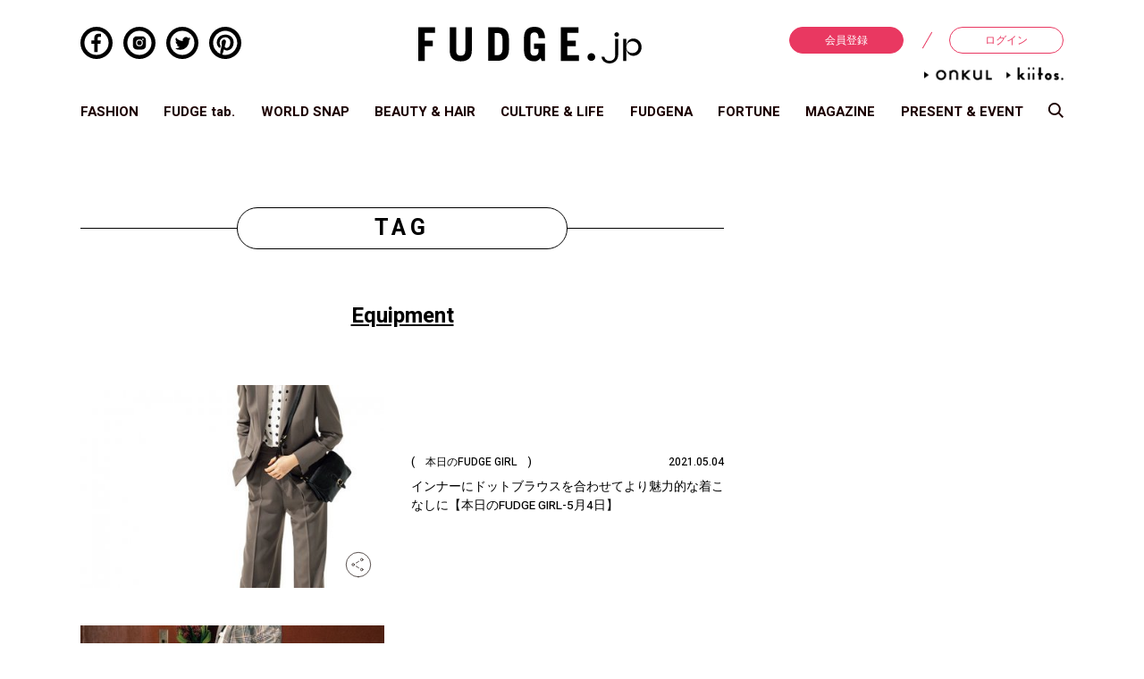

--- FILE ---
content_type: text/html; charset=UTF-8
request_url: https://fudge.jp/tag/equipment/
body_size: 131060
content:
<!DOCTYPE html>
<html lang="ja">
	<head>

<!-- Google Tag Manager -->
<script>(function(w,d,s,l,i){w[l]=w[l]||[];w[l].push({'gtm.start':
new Date().getTime(),event:'gtm.js'});var f=d.getElementsByTagName(s)[0],
j=d.createElement(s),dl=l!='dataLayer'?'&l='+l:'';j.async=true;j.src=
'https://www.googletagmanager.com/gtm.js?id='+i+dl;f.parentNode.insertBefore(j,f);
})(window,document,'script','dataLayer','GTM-PS8QGPH');</script>
<!-- End Google Tag Manager -->
<!-- Google Tag Manager -->
<script>(function(w,d,s,l,i){w[l]=w[l]||[];w[l].push({'gtm.start':
new Date().getTime(),event:'gtm.js'});var f=d.getElementsByTagName(s)[0],
j=d.createElement(s),dl=l!='dataLayer'?'&l='+l:'';j.async=true;j.src=
'https://www.googletagmanager.com/gtm.js?id='+i+dl;f.parentNode.insertBefore(j,f);
})(window,document,'script','dataLayer','GTM-TWQJ62S');</script>
<!-- End Google Tag Manager -->

<!-- ポップアップタグ -->
<!-- Google Tag Manager -->
<script>(function(w,d,s,l,i){w[l]=w[l]||[];w[l].push({'gtm.start':
new Date().getTime(),event:'gtm.js'});var f=d.getElementsByTagName(s)[0],
j=d.createElement(s),dl=l!='dataLayer'?'&l='+l:'';j.async=true;j.src=
'https://www.googletagmanager.com/gtm.js?id='+i+dl;f.parentNode.insertBefore(j,f);
})(window,document,'script','dataLayer','GTM-NJ9GDM4');</script>
<!-- End Google Tag Manager -->

<!-- Begin Mieruca Embed Code -->
<script type="text/javascript" id="mierucajs">
window.__fid = window.__fid || [];__fid.push([898622982]);
(function() {
function mieruca(){if(typeof window.__fjsld != "undefined") return; window.__fjsld = 1; var fjs = document.createElement('script'); fjs.type = 'text/javascript'; fjs.async = true; fjs.id = "fjssync"; var timestamp = new Date;fjs.src = ('https:' == document.location.protocol ? 'https' : 'http') + '://hm.mieru-ca.com/service/js/mieruca-hm.js?v='+ timestamp.getTime(); var x = document.getElementsByTagName('script')[0]; x.parentNode.insertBefore(fjs, x); };
setTimeout(mieruca, 500); document.readyState != "complete" ? (window.attachEvent ? window.attachEvent("onload", mieruca) : window.addEventListener("load", mieruca, false)) : mieruca();
})();
</script>
<!-- End Mieruca Embed Code -->

		<meta charset="UTF-8">
		<meta http-equiv="x-ua-compatible" content="ie=edge">
		<meta name="viewport" content="width=device-width, initial-scale=1, shrink-to-fit=no">
		<meta property="og:title" content="Equipment | FUDGE.jp">
		<meta property="og:type" content="blog">
		<meta property="og:description" content="ファッション誌『FUDGE(ファッジ)』公式サイト。ファッションやビューティー情報をウェブ限定で特集するオリジナルコンテンツ《FUDGE tab.》や《占い》、《ワールドファッションスナップ》、コラムやプレゼント企画などデイリーに更新されるコンテンツが盛りだくさん。">
		<meta property="og:url" content="https://fudge.jp/tag/equipment/">
		<meta property="og:image" content="https://fudge.jp/wp/wp-content/themes/fudge2018/img/siteimg.png">
		<meta property="og:site_name" content="FUDGE.jp">
		<meta property="og:locale" content="ja_JP">
		<meta name="twitter:card" content="summary_large_image">
		<meta name="author" content="San-eishobo Publishing Co.,Ltd">
		<meta name="copyright" content="Copyright San-eishobo Publishing Co.,Ltd">
		<meta name="description" content="ファッション誌『FUDGE(ファッジ)』公式サイト。ファッションやビューティー情報をウェブ限定で特集するオリジナルコンテンツ《FUDGE tab.》や《占い》、《ワールドファッションスナップ》、コラムやプレゼント企画などデイリーに更新されるコンテンツが盛りだくさん。">
		<meta name="keywords" content="FUDGE,ファッジ,ファッション,スナップ,大人かわいい,三栄">
		<meta name="format-detection" content="telephone=no">
		<meta content="on" http-equiv="x-dns-prefetch-control">
		
		<link href="//www.facebook.com" rel="dns-prefetch">
		<link href="//connect.facebook.net" rel="dns-prefetch">
		<link href="//static.ak.facebook.com" rel="dns-prefetch">
		<link href="//fbstatic-a.akamaihd.net" rel="dns-prefetch">
		<link href="//platform.twitter.com" rel="dns-prefetch">
		<link href="//p.twitter.com" rel="dns-prefetch">
		<link href="//twitter.com" rel="dns-prefetch">
		<link href="//w.glam.jp" rel="dns-prefetch">
		<link href="//apis.google.com" rel="dns-prefetch">

		<link rel="shortcut icon" href="https://fudge.jp/wp/wp-content/themes/fudge2018/img/fudge.ico">
		<link href="https://fudge.jp/wp/wp-content/themes/fudge2018/img/fudge-icon-180x180.png" rel="apple-touch-icon" sizes="180x180">
		<link href="https://fudge.jp/wp/wp-content/themes/fudge2018/img/fudge-icon-180x180.png" rel="apple-touch-icon-precomposed">
		<link href="https://fudge.jp/wp/wp-content/themes/fudge2018/img/fudge-icon-180x180.png" rel="shortcut icon">
		<link href="https://fudge.jp/wp/wp-content/themes/fudge2018/img/fudge-icon-192x192.png" rel="icon" sizes="192x192">

<!--[if lt IE 9]>
<script src="https://cdnjs.cloudflare.com/ajax/libs/html5shiv/3.7.3/html5shiv.min.js"></script>
<script src="https://cdnjs.cloudflare.com/ajax/libs/respond.js/1.4.2/respond.min.js"></script>
<![endif]-->

		<title>Equipment | FUDGE.jp</title>
<link rel='dns-prefetch' href='//s0.wp.com' />
<link rel='dns-prefetch' href='//secure.gravatar.com' />
<link rel='dns-prefetch' href='//s.w.org' />
<link rel="alternate" type="application/rss+xml" title="FUDGE.jp &raquo; フィード" href="https://fudge.jp/feed/" />
<link rel="alternate" type="application/rss+xml" title="FUDGE.jp &raquo; コメントフィード" href="https://fudge.jp/comments/feed/" />
<link rel="alternate" type="application/rss+xml" title="FUDGE.jp &raquo; Equipment タグのフィード" href="https://fudge.jp/tag/equipment/feed/" />
		<script type="text/javascript">
			window._wpemojiSettings = {"baseUrl":"https:\/\/s.w.org\/images\/core\/emoji\/11\/72x72\/","ext":".png","svgUrl":"https:\/\/s.w.org\/images\/core\/emoji\/11\/svg\/","svgExt":".svg","source":{"concatemoji":"https:\/\/fudge.jp\/wp\/wp-includes\/js\/wp-emoji-release.min.js?ver=4.9.9"}};
			!function(a,b,c){function d(a,b){var c=String.fromCharCode;l.clearRect(0,0,k.width,k.height),l.fillText(c.apply(this,a),0,0);var d=k.toDataURL();l.clearRect(0,0,k.width,k.height),l.fillText(c.apply(this,b),0,0);var e=k.toDataURL();return d===e}function e(a){var b;if(!l||!l.fillText)return!1;switch(l.textBaseline="top",l.font="600 32px Arial",a){case"flag":return!(b=d([55356,56826,55356,56819],[55356,56826,8203,55356,56819]))&&(b=d([55356,57332,56128,56423,56128,56418,56128,56421,56128,56430,56128,56423,56128,56447],[55356,57332,8203,56128,56423,8203,56128,56418,8203,56128,56421,8203,56128,56430,8203,56128,56423,8203,56128,56447]),!b);case"emoji":return b=d([55358,56760,9792,65039],[55358,56760,8203,9792,65039]),!b}return!1}function f(a){var c=b.createElement("script");c.src=a,c.defer=c.type="text/javascript",b.getElementsByTagName("head")[0].appendChild(c)}var g,h,i,j,k=b.createElement("canvas"),l=k.getContext&&k.getContext("2d");for(j=Array("flag","emoji"),c.supports={everything:!0,everythingExceptFlag:!0},i=0;i<j.length;i++)c.supports[j[i]]=e(j[i]),c.supports.everything=c.supports.everything&&c.supports[j[i]],"flag"!==j[i]&&(c.supports.everythingExceptFlag=c.supports.everythingExceptFlag&&c.supports[j[i]]);c.supports.everythingExceptFlag=c.supports.everythingExceptFlag&&!c.supports.flag,c.DOMReady=!1,c.readyCallback=function(){c.DOMReady=!0},c.supports.everything||(h=function(){c.readyCallback()},b.addEventListener?(b.addEventListener("DOMContentLoaded",h,!1),a.addEventListener("load",h,!1)):(a.attachEvent("onload",h),b.attachEvent("onreadystatechange",function(){"complete"===b.readyState&&c.readyCallback()})),g=c.source||{},g.concatemoji?f(g.concatemoji):g.wpemoji&&g.twemoji&&(f(g.twemoji),f(g.wpemoji)))}(window,document,window._wpemojiSettings);
		</script>
		<style type="text/css">
img.wp-smiley,
img.emoji {
	display: inline !important;
	border: none !important;
	box-shadow: none !important;
	height: 1em !important;
	width: 1em !important;
	margin: 0 .07em !important;
	vertical-align: -0.1em !important;
	background: none !important;
	padding: 0 !important;
}
</style>
<link rel='stylesheet' id='toc-screen-css'  href='https://fudge.jp/wp/wp-content/plugins/table-of-contents-plus/screen.min.css?ver=2302' type='text/css' media='all' />
<link rel='stylesheet' id='wpt-twitter-feed-css'  href='https://fudge.jp/wp/wp-content/plugins/wp-to-twitter/css/twitter-feed.css?ver=4.9.9' type='text/css' media='all' />
<link rel='stylesheet' id='theme-style-css'  href='https://fudge.jp/wp/wp-content/themes/fudge2018/style.css?ver=1692071748' type='text/css' media='all' />
<link rel='stylesheet' id='__EPYT__style-css'  href='https://fudge.jp/wp/wp-content/plugins/youtube-embed-plus/styles/ytprefs.min.css?ver=13.0.1' type='text/css' media='all' />
<style id='__EPYT__style-inline-css' type='text/css'>

                .epyt-gallery-thumb {
                        width: 33.333%;
                }
                
</style>
<link rel='stylesheet' id='jetpack_css-css'  href='https://fudge.jp/wp/wp-content/plugins/jetpack/css/jetpack.css?ver=6.8.1' type='text/css' media='all' />
<script type='text/javascript' src='https://fudge.jp/wp/wp-includes/js/jquery/jquery.js?ver=1.12.4'></script>
<script type='text/javascript' src='https://fudge.jp/wp/wp-includes/js/jquery/jquery-migrate.min.js?ver=1.4.1'></script>
<script type='text/javascript'>
/* <![CDATA[ */
var _EPYT_ = {"ajaxurl":"https:\/\/fudge.jp\/wp\/wp-admin\/admin-ajax.php","security":"b5fc27b20c","gallery_scrolloffset":"20","eppathtoscripts":"https:\/\/fudge.jp\/wp\/wp-content\/plugins\/youtube-embed-plus\/scripts\/","eppath":"https:\/\/fudge.jp\/wp\/wp-content\/plugins\/youtube-embed-plus\/","epresponsiveselector":"[\"iframe[src*='youtube.com']\",\"iframe[src*='youtube-nocookie.com']\",\"iframe[data-ep-src*='youtube.com']\",\"iframe[data-ep-src*='youtube-nocookie.com']\",\"iframe[data-ep-gallerysrc*='youtube.com']\"]","epdovol":"1","version":"13.0.1","evselector":"iframe.__youtube_prefs__[src], iframe[src*=\"youtube.com\/embed\/\"], iframe[src*=\"youtube-nocookie.com\/embed\/\"]","ajax_compat":"","ytapi_load":"light","stopMobileBuffer":"1","vi_active":"","vi_js_posttypes":[]};
/* ]]> */
</script>
<script type='text/javascript' src='https://fudge.jp/wp/wp-content/plugins/youtube-embed-plus/scripts/ytprefs.min.js?ver=13.0.1'></script>
<link rel='https://api.w.org/' href='https://fudge.jp/wp-json/' />
<link rel="EditURI" type="application/rsd+xml" title="RSD" href="https://fudge.jp/wp/xmlrpc.php?rsd" />
<link rel="wlwmanifest" type="application/wlwmanifest+xml" href="https://fudge.jp/wp/wp-includes/wlwmanifest.xml" /> 
<meta name="generator" content="WordPress 4.9.9" />
<!-- Add indexing api tags below -->
<meta name="google-site-verification" content="w0CfBE7gk_O33qXVgFM-ZeY1EE4UZwgZh4_WjXm7W4o" />
<!-- End indexing api tags -->
<meta name="robots" content="noindex" />

<link rel='dns-prefetch' href='//v0.wordpress.com'/>
<style type='text/css'>img#wpstats{display:none}</style>
<script type="application/javascript" src="//anymind360.com/js/3943/ats.js"></script>
<script async='async' src='https://www.googletagservices.com/tag/js/gpt.js'></script>
<script>
  var googletag = googletag || {};
  googletag.cmd = googletag.cmd || [];
</script>

<script>
  googletag.cmd.push(function() {
    googletag.defineSlot('/283497789/FUDGE_billboard_A', [[970, 250], [1100, 250], [320, 180]], 'div-gpt-ad-1541571398489-0').addService(googletag.pubads());
    googletag.defineSlot('/283497789/FUDGE_rectangle_A', [[300, 600], [300, 250]], 'div-gpt-ad-1542767939701-0').addService(googletag.pubads());
    googletag.defineSlot('/283497789/FUDGE_rectangle_B', [[300, 250], [300, 600]], 'div-gpt-ad-1542768091093-0').addService(googletag.pubads());
    googletag.defineSlot('/283497789/FUDGE_rectangle_C', [[300, 250], [300, 600]], 'div-gpt-ad-1542768245070-0').addService(googletag.pubads());
    googletag.defineSlot('/283497789/FUDGE_rectangle_D', [300, 250], 'div-gpt-ad-1542768333572-0').addService(googletag.pubads());
    googletag.defineSlot('/283497789/FUDGE_rectangle_E', [300, 250], 'div-gpt-ad-1542768634247-0').addService(googletag.pubads());
    googletag.defineSlot('/283497789/FUDGE_badge_A1', [300, 100], 'div-gpt-ad-1542768768053-0').addService(googletag.pubads());
    googletag.defineSlot('/283497789/FUDGE_badge_B1', [300, 100], 'div-gpt-ad-1542768846364-0').addService(googletag.pubads());
    googletag.defineSlot('/283497789/FUDGE_badge_C1', [300, 100], 'div-gpt-ad-1542769938500-0').addService(googletag.pubads());
    googletag.defineSlot('/283497789/FUDGE_badge_D1', [300, 100], 'div-gpt-ad-1542769003508-0').addService(googletag.pubads());
    googletag.defineSlot('/283497789/FUDGE_badge_E1', [300, 100], 'div-gpt-ad-1542769060143-0').addService(googletag.pubads());
    googletag.defineSlot('/283497789/FUDGE_badge_A2', [300, 100], 'div-gpt-ad-1542769116028-0').addService(googletag.pubads());
    googletag.defineSlot('/283497789/FUDGE_badge_B2', [300, 100], 'div-gpt-ad-1542770022840-0').addService(googletag.pubads());
    googletag.defineSlot('/283497789/FUDGE_badge_C2', [300, 100], 'div-gpt-ad-1542769222180-0').addService(googletag.pubads());
    googletag.defineSlot('/283497789/FUDGE_badge_D2', [300, 100], 'div-gpt-ad-1542770116830-0').addService(googletag.pubads());
    googletag.defineSlot('/283497789/FUDGE_badge_E2', [300, 100], 'div-gpt-ad-1542769458727-0').addService(googletag.pubads());
    googletag.defineSlot('/283497789/FUDGE_middle_A', [[300, 250], [728, 90]], 'div-gpt-ad-1542769719965-0').addService(googletag.pubads());
    googletag.defineSlot('/283497789/FUDGE_footer_A', [320, 50], 'div-gpt-ad-1542769677357-0').addService(googletag.pubads());
    googletag.defineSlot('/283497789/FUDGE_pc_article_underarticle_left', [[200, 200], [1, 1], [300, 250], [336, 280]], 'div-gpt-ad-1597817525981-0').addService(googletag.pubads());
    googletag.defineSlot('/283497789/FUDGE_pc_article_underarticle_right', [[300, 250], [336, 280], [1, 1], [200, 200]], 'div-gpt-ad-1597817638465-0').addService(googletag.pubads());
    googletag.defineSlot('/283497789/FUDGE_sp_article_header', [[200, 200], [320, 100], [320, 50], [320, 180], [1, 1], [300, 250], [336, 280]], 'div-gpt-ad-1597817721545-0').addService(googletag.pubads());
    googletag.defineSlot('/283497789/FUDGE_sp_article_underarticle', [[320, 180], [300, 250], [200, 200], [320, 100], [336, 280], [320, 50], [1, 1]], 'div-gpt-ad-1597817760463-0').addService(googletag.pubads());
    googletag.pubads().enableSingleRequest();
    googletag.pubads().collapseEmptyDivs();
    googletag.enableServices();
  });
</script>

<script src="https://gacraft.jp/publish/fudge.js"></script>

<!-- Meta Pixel Code -->
<script>
  !function(f,b,e,v,n,t,s)
  {if(f.fbq)return;n=f.fbq=function(){n.callMethod?
  n.callMethod.apply(n,arguments):n.queue.push(arguments)};
  if(!f._fbq)f._fbq=n;n.push=n;n.loaded=!0;n.version='2.0';
  n.queue=[];t=b.createElement(e);t.async=!0;
  t.src=v;s=b.getElementsByTagName(e)[0];
  s.parentNode.insertBefore(t,s)}(window, document,'script',
  'https://connect.facebook.net/en_US/fbevents.js');
  fbq('init', '248716124533540');
  fbq('track', 'PageView');
</script>
<noscript><img height="1" width="1" style="display:none"
  src="https://www.facebook.com/tr?id=248716124533540&ev=PageView&noscript=1"
/></noscript>
<!-- End Meta Pixel Code -->

	</head>

	<body class="archive tag tag-equipment tag-5661">

<!-- Google Tag Manager (noscript) -->
<noscript><iframe src="https://www.googletagmanager.com/ns.html?id=GTM-PS8QGPH"
height="0" width="0" style="display:none;visibility:hidden"></iframe></noscript>
<!-- End Google Tag Manager (noscript) -->
<!-- Google Tag Manager (noscript) -->
<noscript><iframe src="https://www.googletagmanager.com/ns.html?id=GTM-TWQJ62S"
height="0" width="0" style="display:none;visibility:hidden"></iframe></noscript>
<!-- End Google Tag Manager (noscript) -->

<!-- ポップアップタグ -->
<!-- Google Tag Manager (noscript) -->
<noscript><iframe src="https://www.googletagmanager.com/ns.html?id=GTM-NJ9GDM4"
height="0" width="0" style="display:none;visibility:hidden"></iframe></noscript>
<!-- End Google Tag Manager (noscript) -->


			<div class="container">
							<header id="js-site-header" class="site-header">
				<div class="site-header__inner">
											<h1 class="site-logo"><a href="https://fudge.jp/" title="FUDGE.jp"><img src="https://fudge.jp/wp/wp-content/themes/fudge2018/img/site_logo.svg" alt="FUDGE.jp"></a></h1>

					
					<div id="js-sp-header-search" class="header-search_sp">
						<svg class="scoop-icon" xmlns="//www.w3.org/2000/svg" viewBox="0 0 39 39.031">
							<path class="cls-1" d="M64.028,70.035S55.958,61.817,53.759,59.56a15.613,15.613,0,0,1-9.915,3.555,16.026,16.026,0,1,1,12.89-6.763c2.123,2.233,10.256,10.654,10.256,10.654Zm-20.184-34.6A11.628,11.628,0,1,0,55.313,47.059,11.562,11.562,0,0,0,43.844,35.433Z" transform="translate(-28 -31)"/>
						</svg>
					</div>

					<div class="header-nav_sp">
						<div id="js-sp-nav-open" class="sp-nav-trigger">
							<div class="upper-line"></div>
							<div class="middle-line"></div>
							<div class="under-line"></div>
						</div>
					</div>

					<div class="header-sns_pc">
						<ul class="sns-list">
	<li class="sns-item">
		<a href="https://www.facebook.com/fashionmagazine.FUDGE" target="_blank">
			<svg class="sns-facebook" xmlns="//www.w3.org/2000/svg" viewBox="0 0 49.15 49.15">
				<path class="cls-1" d="M24.58,0A24.58,24.58,0,1,0,49.15,24.58,24.57,24.57,0,0,0,24.58,0Zm0,43A18.44,18.44,0,1,1,43,24.58,18.46,18.46,0,0,1,24.58,43Z"/>
				<path class="cls-1" d="M21.09,17.15v3.67h-4.3v5h4.3V38.59h5.14V25.81h4.29l.57-4.41.08-.56h0v0H26.23V17.64c0-1.44.4-2.42,2.47-2.42h2.64V10.76a35.11,35.11,0,0,0-3.84-.2C23.69,10.56,21.09,12.88,21.09,17.15Z"/>
			</svg>
		</a>
	</li>
	<li class="sns-item">
		<a href="https://www.instagram.com/fudge_magazine/" target="_blank">
			<svg class="sns-instagram" xmlns="//www.w3.org/2000/svg" viewBox="0 0 49.15 49.15">
				<path class="cls-1" d="M28.78,14.51H20.37a5.69,5.69,0,0,0-5.69,5.69V29a5.69,5.69,0,0,0,5.69,5.69h8.41A5.68,5.68,0,0,0,34.47,29V20.2A5.69,5.69,0,0,0,28.78,14.51Zm-4.2,15.25a5.19,5.19,0,1,1,5.18-5.18A5.2,5.2,0,0,1,24.58,29.76Zm5.33-9.36a1.16,1.16,0,1,1,1.16-1.16A1.16,1.16,0,0,1,29.91,20.4Z"/>
				<path class="cls-1" d="M24.58,28.14a3.57,3.57,0,1,1,3.56-3.56A3.57,3.57,0,0,1,24.58,28.14Z"/>
				<path class="cls-1" d="M24.58,0A24.58,24.58,0,1,0,49.15,24.58,24.57,24.57,0,0,0,24.58,0Zm0,43A18.44,18.44,0,1,1,43,24.58,18.46,18.46,0,0,1,24.58,43Z"/>
			</svg>
		</a>
	</li>
	<li class="sns-item">
		<a href="https://twitter.com/FUDGE_magazine" target="_blank">
			<svg class="sns-twitter" xmlns="//www.w3.org/2000/svg" viewBox="0 0 49.15 49.15">
				<path class="cls-1" d="M24.58,0A24.58,24.58,0,1,0,49.15,24.58,24.57,24.57,0,0,0,24.58,0Zm0,43A18.44,18.44,0,1,1,43,24.58,18.46,18.46,0,0,1,24.58,43Z"/>
				<path class="cls-1" d="M37.38,17.89l0,0a10,10,0,0,1-2.24.68l-.58.08a5,5,0,0,0,1.86-2,5.71,5.71,0,0,0,.3-.67h0v0a9.7,9.7,0,0,1-3.14,1.2,4.94,4.94,0,0,0-8.44,4.41.34.34,0,0,0,0,.1A13.93,13.93,0,0,1,15,16.46h0a4.93,4.93,0,0,0,.87,6.06,3.73,3.73,0,0,0,.64.54,4.87,4.87,0,0,1-2.22-.61v.06A4.94,4.94,0,0,0,17.14,27a5.57,5.57,0,0,0,1.06.38,5.41,5.41,0,0,1-1.28.16,4.65,4.65,0,0,1-.75-.06l-.16,0h0a4.93,4.93,0,0,0,3.83,3.36,5.18,5.18,0,0,0,.78.09A9.93,9.93,0,0,1,14.47,33c-.33,0-.66,0-1-.06l-.18,0h0a14,14,0,0,0,7.58,2.22,13.55,13.55,0,0,0,10.29-4.42l.07-.06c.25-.29.49-.58.72-.88l.17-.22c.19-.27.38-.54.55-.81l.21-.34.44-.79c.06-.13.13-.25.19-.38s.26-.58.38-.87l.12-.3q.2-.54.36-1.08s0-.06,0-.09a13.75,13.75,0,0,0,.55-3.83c0-.22,0-.43,0-.64a10,10,0,0,0,2-2c.15-.19.3-.38.44-.58Z"/>
			</svg>
		</a>
	</li>
	<li class="sns-item">
		<a href="https://www.pinterest.jp/fudgemag/" target="_blank">
			<svg class="sns-pinterest" xmlns="//www.w3.org/2000/svg" viewBox="0 0 49.15 49.15">
				<path class="cls-1" d="M24.58,0A24.58,24.58,0,1,0,49.15,24.58,24.57,24.57,0,0,0,24.58,0Zm-4.8,42.37a19.08,19.08,0,0,0,1.76-4c.17-.66.73-2.82,1-4a6.05,6.05,0,0,0,4.36,1.81c6,0,10.54-5.41,10.54-12.57C37.47,17,32.12,11.93,25,11.93c-9.17,0-13.34,6.35-13.34,12.25,0,2.94,1.57,6.7,4.19,7.92a1.09,1.09,0,0,0,.46.12.67.67,0,0,0,.67-.61c.07-.27.41-1.61.55-2.23a.93.93,0,0,0-.2-.86A7.29,7.29,0,0,1,16,24.25a8.19,8.19,0,0,1,8.54-8.19c4.63,0,7.86,3.15,7.86,7.65,0,5-2.45,8.66-5.83,8.66a2.73,2.73,0,0,1-2.15-1A2.48,2.48,0,0,1,24,29.25c.2-.83.46-1.69.72-2.52a15.87,15.87,0,0,0,.92-4.11,2.8,2.8,0,0,0-2.83-3.12c-2.19,0-3.91,2.25-3.91,5.12a7.76,7.76,0,0,0,.57,3c-.24,1-2,8.23-2.27,9.66a13.51,13.51,0,0,0-.24,3.46c0,.22,0,.42,0,.64A18.42,18.42,0,1,1,24.58,43a18.21,18.21,0,0,1-4.33-.53Z"/>
			</svg>
		</a>
	</li>
</ul>					</div>

					<div class="header-login_pc">
						<ul class="member-menu">
							<li class="menu-item"><a href="https://member.fudge.jp/" class="registration">会員登録</a></li>
							<li class="menu-item"><a href="https://member.fudge.jp/mypage/">ログイン</a></li>
						</ul>
						<ul class="member-menu sitelist">
							
														<li class="site_onkul"><a href="https://fudge.jp/onkul/"><img src="https://fudge.jp/wp/wp-content/themes/fudge2018/img/anchor_onkul.png" alt="ONKUL"></a></li>
							
														<li class="site_kiitos"><a href="https://fudge.jp/kiitos/"><img src="https://fudge.jp/wp/wp-content/themes/fudge2018/img/anchor_kiitos.png" alt="kiitos"></a></li>
													</ul>
					</div>
				</div>

				

<div class="pc-glogal">
	<ul class="g-nav-list">
		<li class="nav-item">
			<a href="https://fudge.jp/fashion/" class="">FASHION</a>
		</li>
		<li class="nav-item">
			<a href="https://fudge.jp/fudgetab/" class="">FUDGE tab.</a>
		</li>
		<li class="nav-item">
			<a href="https://fudge.jp/worldsnap/" class="">WORLD SNAP</a>
		</li>
		<li class="nav-item">
			<a href="https://fudge.jp/beauty_hair/" class="">BEAUTY &amp; HAIR</a>
		</li>
		<li class="nav-item">
			<a href="https://fudge.jp/culture_life/" class="">CULTURE &amp; LIFE</a>
		</li>
		<li class="nav-item">
			<a href="https://fudge.jp/fudgena/" class="">FUDGENA</a>
		</li>
		<li class="nav-item">
			<a href="https://fudge.jp/fortune/" class="">FORTUNE</a>
		</li>
		<li class="nav-item">
			<a href="https://fudge.jp/magazine/" class="">MAGAZINE</a>
		</li>
		<li class="nav-item">
			<a href="https://fudge.jp/present_event/" class="">PRESENT &amp; EVENT</a>
		</li>
		<li class="nav-item">
			<a id="js-pc-header-search">
				<svg class="scoop-icon" xmlns="//www.w3.org/2000/svg" viewBox="0 0 39 39.031">
				<path class="cls-1" d="M64.028,70.035S55.958,61.817,53.759,59.56a15.613,15.613,0,0,1-9.915,3.555,16.026,16.026,0,1,1,12.89-6.763c2.123,2.233,10.256,10.654,10.256,10.654Zm-20.184-34.6A11.628,11.628,0,1,0,55.313,47.059,11.562,11.562,0,0,0,43.844,35.433Z" transform="translate(-28 -31)"/>
				</svg>
			</a>
		</li>
	</ul>
</div>

			</header>

			<div id="js-sp-nav-container" class="sp-nav-container">
				<div id="js-sp-nav-close" class="sp-nav-close">
					<div class="close-line_01"></div>
					<div class="close-line_02"></div>
				</div>

				<!-- <h2 class="site-logo"><a href="https://fudge.jp/"><img src="https://fudge.jp/wp/wp-content/themes/fudge2018/img/site_logo_white.png" alt="FUDGE.jp"></a></h2> -->

									<h2 class="site-logo"><a href="https://fudge.jp/" title="FUDGE.jp"><img src="https://fudge.jp/wp/wp-content/themes/fudge2018/img/site_logo_white.png" alt="FUDGE.jp"></a></h2>

				
				<ul class="member-menu">
					<li class="menu-item"><a href="https://member.fudge.jp/" class="registration">会員登録</a></li>
					<li class="menu-item"><a href="https://member.fudge.jp/mypage/">ログイン</a></li>
				</ul>

				
<nav class="global-nav">
	<ul class="nav-list">
			<li class="nav-item">
			<a class="parent">FASHION</a>
			<ul class="sub-cat">
				<li class="nav-item"><a href="https://fudge.jp/fashion/">トップ</a></li>
									<li class="nav-item">
						<a href="https://fudge.jp/fashion/feature/">特集</a>
					</li>
									<li class="nav-item">
						<a href="https://fudge.jp/fashion/dig/">FUDGE dig.</a>
					</li>
									<li class="nav-item">
						<a href="https://fudge.jp/fashion/news/">ニュース</a>
					</li>
									<li class="nav-item">
						<a href="https://fudge.jp/fashion/fudge-girl/">本日のFUDGE GIRL</a>
					</li>
									<li class="nav-item">
						<a href="https://fudge.jp/fashion/friend/">FUDGE FRIEND</a>
					</li>
									<li class="nav-item">
						<a href="https://fudge.jp/fashion/brandpickup/">ブランドピックアップ</a>
					</li>
									<li class="nav-item">
						<a href="https://fudge.jp/fashion/fudge-girls-dictionary/">ファッション用語辞典</a>
					</li>
									<li class="nav-item">
						<a href="https://fudge.jp/fashion/my-satandard-book/">スタンダード</a>
					</li>
									<li class="nav-item">
						<a href="https://fudge.jp/fashion/my_closet/">着まわし7days</a>
					</li>
									<li class="nav-item">
						<a href="https://fudge.jp/fashion/accessory-clips/">アクセサリー</a>
					</li>
							</ul>
		</li>
		<li class="nav-item"><a href="https://fudge.jp/fudgetab/">FUDGE tab.</a></li>
		<li class="nav-item">
			<a class="parent">WORLD SNAP</a>
			<ul class="sub-cat">
				<li class="nav-item"><a href="https://fudge.jp/worldsnap/">トップ</a></li>
									<li class="nav-item">
						<a href="https://fudge.jp/worldsnap/tokyo/">TOKYO</a>
					</li>
									<li class="nav-item">
						<a href="https://fudge.jp/worldsnap/paris/">PARIS</a>
					</li>
									<li class="nav-item">
						<a href="https://fudge.jp/worldsnap/london/">LONDON</a>
					</li>
							</ul>
		</li>
		<li class="nav-item">
			<a class="parent">BEAUTY &amp; HAIR</a>
			<ul class="sub-cat">
				<li class="nav-item"><a href="https://fudge.jp/beauty_hair/">トップ</a></li>
									<li class="nav-item">
						<a href="https://fudge.jp/beauty_hair/feature-beauty_hair/">特集</a>
					</li>
									<li class="nav-item">
						<a href="https://fudge.jp/beauty_hair/news-beauty_hair/">ビューティーニュース</a>
					</li>
									<li class="nav-item">
						<a href="https://fudge.jp/beauty_hair/hair-recipe-stories/">ヘアレシピ ストーリーズ</a>
					</li>
									<li class="nav-item">
						<a href="https://fudge.jp/beauty_hair/make-up-tips/">メイクアップティップス</a>
					</li>
							</ul>
		</li>
		<li class="nav-item">
			<a class="parent">CULTURE &amp; LIFE</a>
			<ul class="sub-cat">
				<li class="nav-item"><a href="https://fudge.jp/culture_life/">トップ</a></li>
									<li class="nav-item">
						<a href="https://fudge.jp/culture_life/culture/">カルチャー</a>
					</li>
									<li class="nav-item">
						<a href="https://fudge.jp/culture_life/lifestyle/">ライフスタイル</a>
					</li>
									<li class="nav-item">
						<a href="https://fudge.jp/culture_life/food/">フード&amp;ドリンク</a>
					</li>
									<li class="nav-item">
						<a href="https://fudge.jp/culture_life/column-culture_life/">コラム</a>
					</li>
									<li class="nav-item">
						<a href="https://fudge.jp/culture_life/weekendasia/">週末アジア</a>
					</li>
									<li class="nav-item">
						<a href="https://fudge.jp/culture_life/playlist/">プレイリスト</a>
					</li>
									<li class="nav-item">
						<a href="https://fudge.jp/culture_life/cinema_salon/">シネマサロン</a>
					</li>
									<li class="nav-item">
						<a href="https://fudge.jp/culture_life/maedaemma/">前田エマの東京ぐるり</a>
					</li>
									<li class="nav-item">
						<a href="https://fudge.jp/culture_life/story/">誰かの話</a>
					</li>
							</ul>
		</li>
		<li class="nav-item">
			<a class="parent">FUDGENA</a>
			<ul class="sub-cat">
				<li class="nav-item"><a href="https://fudge.jp/fudgena/">トップ</a></li>
									<li class="nav-item">
						<a href="https://fudge.jp/fudgena/na_fashion/">ファッション</a>
					</li>
									<li class="nav-item">
						<a href="https://fudge.jp/fudgena/na_beauty/">ビューティー</a>
					</li>
									<li class="nav-item">
						<a href="https://fudge.jp/fudgena/na_recipe/">レシピ</a>
					</li>
									<li class="nav-item">
						<a href="https://fudge.jp/fudgena/na_lifestyle/">ライフスタイル</a>
					</li>
									<li class="nav-item">
						<a href="https://fudge.jp/fudgena/na_livingabroad/">海外生活</a>
					</li>
							</ul>
		</li>


		<li class="nav-item"><a href="https://fudge.jp/fortune/">FORTUNE</a></li>
		<li class="nav-item"><a href="https://fudge.jp/magazine/">MAGAZINE</a></li>
		<li class="nav-item fudge_last"><a href="https://fudge.jp/present_event/">PRESENT &amp; EVENT</a></li>

			<li class="nav-item onkul">
			<a class="parent">ONKUL</a>
			<ul class="sub-cat">
				<li class="nav-item"><a href="https://fudge.jp/onkul/">トップ</a></li>
									<li class="nav-item">
						<a href="https://fudge.jp/onkul/onlifestyle/">LIFESTYLE</a>
					</li>
									<li class="nav-item">
						<a href="https://fudge.jp/onkul/onfashion/">FASHION</a>
					</li>
									<li class="nav-item">
						<a href="https://fudge.jp/onkul/ontravel/">TRAVEL</a>
					</li>
									<li class="nav-item">
						<a href="https://fudge.jp/onkul/oncolumn/">COLUMN</a>
					</li>
									<li class="nav-item">
						<a href="https://fudge.jp/onkul/onmagazine/">MAGAZINE</a>
					</li>
							</ul>
		</li>
				<li class="nav-item kiitos">
			<a class="parent">kiitos.</a>
			<ul class="sub-cat">
				<li class="nav-item"><a href="https://fudge.jp/kiitos/">トップ</a></li>
									<li class="nav-item">
						<a href="https://fudge.jp/kiitos/pickup/">編集部のいいもの</a>
					</li>
									<li class="nav-item">
						<a href="https://fudge.jp/kiitos/make-up/">メイクのおはなし</a>
					</li>
									<li class="nav-item">
						<a href="https://fudge.jp/kiitos/innerbeauty/">インナービューティ</a>
					</li>
									<li class="nav-item">
						<a href="https://fudge.jp/kiitos/workout/">からだメンテナンス</a>
					</li>
									<li class="nav-item">
						<a href="https://fudge.jp/kiitos/femtech/">みんなのフェムテック</a>
					</li>
									<li class="nav-item">
						<a href="https://fudge.jp/kiitos/beautytravel/">ビューティトラベル</a>
					</li>
									<li class="nav-item">
						<a href="https://fudge.jp/kiitos/kiitos-magazine/">最新号＆バックナンバー</a>
					</li>
							</ul>
		</li>
		</ul>
</nav>
				<ul class="sns-list">
	<li class="sns-item">
		<a href="https://www.facebook.com/fashionmagazine.FUDGE" target="_blank">
			<svg class="sns-facebook" xmlns="//www.w3.org/2000/svg" viewBox="0 0 49.15 49.15">
				<path class="cls-1" d="M24.58,0A24.58,24.58,0,1,0,49.15,24.58,24.57,24.57,0,0,0,24.58,0Zm0,43A18.44,18.44,0,1,1,43,24.58,18.46,18.46,0,0,1,24.58,43Z"/>
				<path class="cls-1" d="M21.09,17.15v3.67h-4.3v5h4.3V38.59h5.14V25.81h4.29l.57-4.41.08-.56h0v0H26.23V17.64c0-1.44.4-2.42,2.47-2.42h2.64V10.76a35.11,35.11,0,0,0-3.84-.2C23.69,10.56,21.09,12.88,21.09,17.15Z"/>
			</svg>
		</a>
	</li>
	<li class="sns-item">
		<a href="https://www.instagram.com/fudge_magazine/" target="_blank">
			<svg class="sns-instagram" xmlns="//www.w3.org/2000/svg" viewBox="0 0 49.15 49.15">
				<path class="cls-1" d="M28.78,14.51H20.37a5.69,5.69,0,0,0-5.69,5.69V29a5.69,5.69,0,0,0,5.69,5.69h8.41A5.68,5.68,0,0,0,34.47,29V20.2A5.69,5.69,0,0,0,28.78,14.51Zm-4.2,15.25a5.19,5.19,0,1,1,5.18-5.18A5.2,5.2,0,0,1,24.58,29.76Zm5.33-9.36a1.16,1.16,0,1,1,1.16-1.16A1.16,1.16,0,0,1,29.91,20.4Z"/>
				<path class="cls-1" d="M24.58,28.14a3.57,3.57,0,1,1,3.56-3.56A3.57,3.57,0,0,1,24.58,28.14Z"/>
				<path class="cls-1" d="M24.58,0A24.58,24.58,0,1,0,49.15,24.58,24.57,24.57,0,0,0,24.58,0Zm0,43A18.44,18.44,0,1,1,43,24.58,18.46,18.46,0,0,1,24.58,43Z"/>
			</svg>
		</a>
	</li>
	<li class="sns-item">
		<a href="https://twitter.com/FUDGE_magazine" target="_blank">
			<svg class="sns-twitter" xmlns="//www.w3.org/2000/svg" viewBox="0 0 49.15 49.15">
				<path class="cls-1" d="M24.58,0A24.58,24.58,0,1,0,49.15,24.58,24.57,24.57,0,0,0,24.58,0Zm0,43A18.44,18.44,0,1,1,43,24.58,18.46,18.46,0,0,1,24.58,43Z"/>
				<path class="cls-1" d="M37.38,17.89l0,0a10,10,0,0,1-2.24.68l-.58.08a5,5,0,0,0,1.86-2,5.71,5.71,0,0,0,.3-.67h0v0a9.7,9.7,0,0,1-3.14,1.2,4.94,4.94,0,0,0-8.44,4.41.34.34,0,0,0,0,.1A13.93,13.93,0,0,1,15,16.46h0a4.93,4.93,0,0,0,.87,6.06,3.73,3.73,0,0,0,.64.54,4.87,4.87,0,0,1-2.22-.61v.06A4.94,4.94,0,0,0,17.14,27a5.57,5.57,0,0,0,1.06.38,5.41,5.41,0,0,1-1.28.16,4.65,4.65,0,0,1-.75-.06l-.16,0h0a4.93,4.93,0,0,0,3.83,3.36,5.18,5.18,0,0,0,.78.09A9.93,9.93,0,0,1,14.47,33c-.33,0-.66,0-1-.06l-.18,0h0a14,14,0,0,0,7.58,2.22,13.55,13.55,0,0,0,10.29-4.42l.07-.06c.25-.29.49-.58.72-.88l.17-.22c.19-.27.38-.54.55-.81l.21-.34.44-.79c.06-.13.13-.25.19-.38s.26-.58.38-.87l.12-.3q.2-.54.36-1.08s0-.06,0-.09a13.75,13.75,0,0,0,.55-3.83c0-.22,0-.43,0-.64a10,10,0,0,0,2-2c.15-.19.3-.38.44-.58Z"/>
			</svg>
		</a>
	</li>
	<li class="sns-item">
		<a href="https://www.pinterest.jp/fudgemag/" target="_blank">
			<svg class="sns-pinterest" xmlns="//www.w3.org/2000/svg" viewBox="0 0 49.15 49.15">
				<path class="cls-1" d="M24.58,0A24.58,24.58,0,1,0,49.15,24.58,24.57,24.57,0,0,0,24.58,0Zm-4.8,42.37a19.08,19.08,0,0,0,1.76-4c.17-.66.73-2.82,1-4a6.05,6.05,0,0,0,4.36,1.81c6,0,10.54-5.41,10.54-12.57C37.47,17,32.12,11.93,25,11.93c-9.17,0-13.34,6.35-13.34,12.25,0,2.94,1.57,6.7,4.19,7.92a1.09,1.09,0,0,0,.46.12.67.67,0,0,0,.67-.61c.07-.27.41-1.61.55-2.23a.93.93,0,0,0-.2-.86A7.29,7.29,0,0,1,16,24.25a8.19,8.19,0,0,1,8.54-8.19c4.63,0,7.86,3.15,7.86,7.65,0,5-2.45,8.66-5.83,8.66a2.73,2.73,0,0,1-2.15-1A2.48,2.48,0,0,1,24,29.25c.2-.83.46-1.69.72-2.52a15.87,15.87,0,0,0,.92-4.11,2.8,2.8,0,0,0-2.83-3.12c-2.19,0-3.91,2.25-3.91,5.12a7.76,7.76,0,0,0,.57,3c-.24,1-2,8.23-2.27,9.66a13.51,13.51,0,0,0-.24,3.46c0,.22,0,.42,0,.64A18.42,18.42,0,1,1,24.58,43a18.21,18.21,0,0,1-4.33-.53Z"/>
			</svg>
		</a>
	</li>
</ul>			</div>

			<div id="js-header-search-box" class="header-search-box">
				<div class="header-search-box__inner">
					<form method="get" action="https://fudge.jp/" class="search-box-wrap">
						<input type="search" name="s" value="" placeholder="検索ワード入力" class="search-input">
						<button type="submit" class="search-submit">
							<svg class="scoop-icon" xmlns="//www.w3.org/2000/svg" viewBox="0 0 39 39.031">
								<path class="cls-1" d="M64.028,70.035S55.958,61.817,53.759,59.56a15.613,15.613,0,0,1-9.915,3.555,16.026,16.026,0,1,1,12.89-6.763c2.123,2.233,10.256,10.654,10.256,10.654Zm-20.184-34.6A11.628,11.628,0,1,0,55.313,47.059,11.562,11.562,0,0,0,43.844,35.433Z" transform="translate(-28 -31)"/>
							</svg>
						</button>
						<div class="search-close">
							<div class="close-line_01"></div>
							<div class="close-line_02"></div>
						</div>
					</form>
				</div>
			</div>
<div class="page-contents category-contents">
	<div class="main-page-column cat-page-column-top">
		<div class="main-page-column__inner">
			<div id="js-cat-page" class="main-column">
				<h1 class="page-heading"><span>TAG</span></h1>

				<div class="result_for">
					<div class="result_for_word">Equipment</div>
				</div>

									<div class="cat-page-list">
													<div class="list-item">
								<div class="item-img">
									<a href="https://fudge.jp/fashion/fudge-girl/105398/">
										<img src="https://fudge.jp/wp/wp-content/uploads/2021/04/393d17f677b1be8eba515b7860823e0d-414x276.jpg" alt="サムネイル">									</a>
									
<div class="share">
	<img src="https://fudge.jp/wp/wp-content/themes/fudge2018/img/share_btn.svg" alt="シェア" class="trigger">
	<a href="https://twitter.com/share?url=https://fudge.jp/fashion/fudge-girl/105398/&text=インナーにドットブラウスを合わせてより魅力的な着こなしに【本日のFUDGE GIRL-5月4日】&amp;via=FUDGE_magazine" target="_blank" class="share-01"><img src="https://fudge.jp/wp/wp-content/themes/fudge2018/img/share_h_01.svg" alt="twitter"></a>
	<a href="https://www.facebook.com/sharer.php?u=https://fudge.jp/fashion/fudge-girl/105398/" target="_blank" class="share-02"><img src="https://fudge.jp/wp/wp-content/themes/fudge2018/img/share_h_02.svg" alt="Facebook"></a>
	<a href="http://pinterest.com/pin/create/button/?url=https://fudge.jp/fashion/fudge-girl/105398/&media=https://fudge.jp/wp/wp-content/uploads/2021/04/393d17f677b1be8eba515b7860823e0d.jpg&description=FUDGE.jp - インナーにドットブラウスを合わせてより魅力的な着こなしに【本日のFUDGE GIRL-5月4日】" target="_blank" class="share-03"><img src="https://fudge.jp/wp/wp-content/themes/fudge2018/img/share_h_03.svg" alt="Pinterest"></a>
</div>								</div>
								<div class="item-info">
																			<div class="cat-name">(&emsp;本日のFUDGE GIRL&emsp;)</div>
																		
									<div class="post-date"><time datetime="2021-05-04">2021.05.04</time></div>
									<div class="post-title">インナーにドットブラウスを合わせてより魅力的な着こなしに【本日のFUDGE GIRL-5月4日】</div>
								</div>
							</div>
													<div class="list-item">
								<div class="item-img">
									<a href="https://fudge.jp/fashion/fudge-girl/99756/">
										<img src="https://fudge.jp/wp/wp-content/uploads/2021/03/DMA-_A_19663_print-414x276.jpg" alt="サムネイル">									</a>
									
<div class="share">
	<img src="https://fudge.jp/wp/wp-content/themes/fudge2018/img/share_btn.svg" alt="シェア" class="trigger">
	<a href="https://twitter.com/share?url=https://fudge.jp/fashion/fudge-girl/99756/&text=チャーミングなワンピはジャケットできちっと感をだして 【本日のFUDGE GIRL-4月7日】&amp;via=FUDGE_magazine" target="_blank" class="share-01"><img src="https://fudge.jp/wp/wp-content/themes/fudge2018/img/share_h_01.svg" alt="twitter"></a>
	<a href="https://www.facebook.com/sharer.php?u=https://fudge.jp/fashion/fudge-girl/99756/" target="_blank" class="share-02"><img src="https://fudge.jp/wp/wp-content/themes/fudge2018/img/share_h_02.svg" alt="Facebook"></a>
	<a href="http://pinterest.com/pin/create/button/?url=https://fudge.jp/fashion/fudge-girl/99756/&media=https://fudge.jp/wp/wp-content/uploads/2021/03/DMA-_A_19663_print.jpg&description=FUDGE.jp - チャーミングなワンピはジャケットできちっと感をだして 【本日のFUDGE GIRL-4月7日】" target="_blank" class="share-03"><img src="https://fudge.jp/wp/wp-content/themes/fudge2018/img/share_h_03.svg" alt="Pinterest"></a>
</div>								</div>
								<div class="item-info">
																			<div class="cat-name">(&emsp;本日のFUDGE GIRL&emsp;)</div>
																		
									<div class="post-date"><time datetime="2021-04-07">2021.04.07</time></div>
									<div class="post-title">チャーミングなワンピはジャケットできちっと感をだして 【本日のFUDGE GIRL-4月7日】</div>
								</div>
							</div>
													<div class="list-item">
								<div class="item-img">
									<a href="https://fudge.jp/worldsnap/london/34683/">
										<img src="https://fudge.jp/wp/wp-content/uploads/2019/08/09_DMA-London-final-2532-414x276.jpg" alt="サムネイル">									</a>
									
<div class="share">
	<img src="https://fudge.jp/wp/wp-content/themes/fudge2018/img/share_btn.svg" alt="シェア" class="trigger">
	<a href="https://twitter.com/share?url=https://fudge.jp/worldsnap/london/34683/&text=学生時代の友人と過ごす休日。デニムスタイルでリンクコーデ&amp;via=FUDGE_magazine" target="_blank" class="share-01"><img src="https://fudge.jp/wp/wp-content/themes/fudge2018/img/share_h_01.svg" alt="twitter"></a>
	<a href="https://www.facebook.com/sharer.php?u=https://fudge.jp/worldsnap/london/34683/" target="_blank" class="share-02"><img src="https://fudge.jp/wp/wp-content/themes/fudge2018/img/share_h_02.svg" alt="Facebook"></a>
	<a href="http://pinterest.com/pin/create/button/?url=https://fudge.jp/worldsnap/london/34683/&media=https://fudge.jp/wp/wp-content/uploads/2019/08/09_DMA-London-final-2532.jpg&description=FUDGE.jp - 学生時代の友人と過ごす休日。デニムスタイルでリンクコーデ" target="_blank" class="share-03"><img src="https://fudge.jp/wp/wp-content/themes/fudge2018/img/share_h_03.svg" alt="Pinterest"></a>
</div>								</div>
								<div class="item-info">
																			<div class="cat-name">(&emsp;LONDON&emsp;)</div>
																		
									<div class="post-date"><time datetime="2019-08-25">2019.08.25</time></div>
									<div class="post-title">学生時代の友人と過ごす休日。デニムスタイルでリンクコーデ</div>
								</div>
							</div>
											</div>

					
					
				
				<ul class="breadcrumb">
					<li class="nav-item"><a href="https://fudge.jp/">TOP</a></li>
					<li class="nav-item">TAG</li>
				</ul>
			</div>

			<div id="js-sub-column_1" class="sub-column">
	<div id="js-flexible-block_1" class="flexible-block">
		<div id="rectangle-a-pc" class="pc-banner-area" data-aos="fade">
							<div class="rectangle-a">
				<!-- /283497789/FUDGE_rectangle_A --><div id='div-gpt-ad-1542767939701-0'><script>googletag.cmd.push(function() { googletag.display('div-gpt-ad-1542767939701-0'); });</script></div>
				</div>
					</div>
	</div>

	<div class="not-flexible-block">
		<div class="pc-banner-area" data-aos="fade">
			<div id="badge-1-pc">
				<ul id="badge-1" class="banner-list">
	<li class="banner-item">
		<!-- /283497789/FUDGE_badge_A1 --><div id='div-gpt-ad-1542768768053-0' style='height:100px; width:300px;'><script>googletag.cmd.push(function() { googletag.display('div-gpt-ad-1542768768053-0'); });</script></div>
	</li>

	<li class="banner-item">
		<!-- /283497789/FUDGE_badge_B1 --><div id='div-gpt-ad-1542768846364-0' style='height:100px; width:300px;'><script>googletag.cmd.push(function() { googletag.display('div-gpt-ad-1542768846364-0'); });</script></div>
	</li>

	<li class="banner-item">
		<!-- /283497789/FUDGE_badge_C1 --><div id='div-gpt-ad-1542769938500-0' style='height:100px; width:300px;'><script>googletag.cmd.push(function() { googletag.display('div-gpt-ad-1542769938500-0'); });</script></div>
	</li>

			<!--<li class="banner-item">
			<a href="https://pelulu.jp/" target="_blank">
				<img src="//fudge.jp/wp/wp-content/uploads/2018/11/pelulu.jpg" alt="PeLuLu">
			</a>
		</li>-->

		<!--<li class="banner-item">
			<a href="https://pelulu.jp/51467" target="_blank">
				<img src="//fudge.jp/wp/wp-content/uploads/2018/12/9NsK8mtA.jpg" alt="年末年始プレゼントキャンペーン">
			</a>
		</li>-->

		<li class="banner-item">
			<a href="https://fudge.jp/fortune/" style="display: block;" target="_blank">
				<img data-src="//fudge.jp/wp/wp-content/uploads/2024/03/fortune_20240311.jpg" data-aspectratio="300/100" class="lazyload" alt="マムアンちゃんの毎日占い" style="display: block;">
			</a>
		</li>

		<li class="banner-item">
			<a href="https://fudge.jp/fudgena/na_fashion/241675/" target="_blank" style="display: block;">
				<img data-src="//fudge.jp/wp/wp-content/uploads/2024/03/FUDGENA_600x200_A.jpg" class="lazyload" data-aspectratio="300/100" alt="FUDGENA" style="display: block;">
			</a>
		</li>

		<li class="banner-item">
			<a href="https://fudge.jp/tag/fudge-jp12星座x血液型占い/" target="_blank" style="display: block;">
				<img data-src="//fudge.jp/wp/wp-content/uploads/2023/06/fortune_SP_300x100.jpg" class="lazyload" data-aspectratio="300/100" alt="FUDGE.jp 12星座×血液型占い" style="display: block;">
			</a>
		</li>
		
	</ul>			</div>
		</div>

			<div class="ranking-area" data-aos="fade">
		<h2 class="area-heading">RANKING</h2>
		<ul class="article-ranking">
			

							<li class="rank-item">
					<a href="https://fudge.jp/fashion/feature/368893/">
						<div class="rank-num"><span class="num">1</span></div>
						<div class="item-img"><img data-src="https://fudge.jp/wp/wp-content/uploads/2026/01/IMG_6590-340x340.jpeg" class="lazyload" alt="サムネイル"></div>
						<div class="item-info">
															<div class="cat-name">(&emsp;FASHION&emsp;)</div>
														<div class="post-title">冬デニムとニットのこなれて見える好相性コーデ10選</div>
													</div>
					</a>
				</li>
							<li class="rank-item">
					<a href="https://fudge.jp/worldsnap/tokyo/368492/">
						<div class="rank-num"><span class="num">2</span></div>
						<div class="item-img"><img data-src="https://fudge.jp/wp/wp-content/uploads/2026/01/1_20251211-DSCF4020-2_W-340x340.jpg" class="lazyload" alt="サムネイル"></div>
						<div class="item-info">
															<div class="cat-name">(&emsp;WORLD SNAP&emsp;)</div>
														<div class="post-title">黒×グレーにブルーでアクセント！３色の上手な使い方をマネし...</div>
													</div>
					</a>
				</li>
							<li class="rank-item">
					<a href="https://fudge.jp/onkul/onlifestyle/155375/">
						<div class="rank-num"><span class="num">3</span></div>
						<div class="item-img"><img data-src="https://fudge.jp/wp/wp-content/uploads/2025/05/on_7-340x340.jpg" class="lazyload" alt="サムネイル"></div>
						<div class="item-info">
															<div class="cat-name">(&emsp;ONKUL&emsp;)</div>
														<div class="post-title">【１人暮らしの狭い部屋】おうち時間を快適に！真似したくな...</div>
													</div>
					</a>
				</li>
							<li class="rank-item">
					<a href="https://fudge.jp/fashion/feature/367580/">
						<div class="rank-num"><span class="num">4</span></div>
						<div class="item-img"><img data-src="https://fudge.jp/wp/wp-content/uploads/2025/12/IMG_9548-340x340.jpg" class="lazyload" alt="サムネイル"></div>
						<div class="item-info">
															<div class="cat-name">(&emsp;FASHION&emsp;)</div>
														<div class="post-title">やっぱり冬のおしゃれは楽しい！コーデのポイントになるニッ...</div>
													</div>
					</a>
				</li>
							<li class="rank-item">
					<a href="https://fudge.jp/fashion/feature/367388/">
						<div class="rank-num"><span class="num">5</span></div>
						<div class="item-img"><img data-src="https://fudge.jp/wp/wp-content/uploads/2025/12/kj-136796-340x340.jpg" class="lazyload" alt="サムネイル"></div>
						<div class="item-info">
															<div class="cat-name">(&emsp;FASHION&emsp;)</div>
														<div class="post-title">何枚あってもいい！センスが良くてかわいいセーター7選</div>
													</div>
					</a>
				</li>
			



		</ul>
	</div>	</div>
</div>		</div>
	</div>

	<div class="sp-banner-area" data-aos="fade">
	<ul class="banner-list">
		
		<li class="banner-item">
			<a href="https://fudge.jp/omikuji/"><img src="//fudge.jp/wp/wp-content/uploads/2020/04/omikuji_2x.jpg" alt="片岡メリヤスのいつでも開運みくじ"></a>
		</li>
	</ul>
</div>
		<div id="js-pickup-list-01" class="pickup-area" data-aos="fade">
		<div class="pickup-area__inner">
			<h2 class="area-heading">PICK UP !</h2>
			<ul class="pickup-list">
									<li class="pickup-item">
						<div class="item-img">
							<a href="https://fudge.jp/fashion/friend/364087/"><img src="https://fudge.jp/wp/wp-content/uploads/2025/12/20251026_2033-e1765506084240-308x308.jpg" alt="サムネイル"></a>
														
<div class="share">
	<img src="https://fudge.jp/wp/wp-content/themes/fudge2018/img/share_btn.svg" alt="シェア" class="trigger">
	<a href="https://twitter.com/share?url=https://fudge.jp/fashion/friend/364087/&text=大人気につき追加生産決定！FUDGE FRIEND・UMIとつくったニットシャツが再登場します&amp;via=FUDGE_magazine" target="_blank" class="share-01"><img src="https://fudge.jp/wp/wp-content/themes/fudge2018/img/share_h_01.svg" alt="twitter"></a>
	<a href="https://www.facebook.com/sharer.php?u=https://fudge.jp/fashion/friend/364087/" target="_blank" class="share-02"><img src="https://fudge.jp/wp/wp-content/themes/fudge2018/img/share_h_02.svg" alt="Facebook"></a>
	<a href="http://pinterest.com/pin/create/button/?url=https://fudge.jp/fashion/friend/364087/&media=https://fudge.jp/wp/wp-content/uploads/2025/12/20251026_2033-e1765506084240.jpg&description=FUDGE.jp - 大人気につき追加生産決定！FUDGE FRIEND・UMIとつくったニットシャツが再登場します" target="_blank" class="share-03"><img src="https://fudge.jp/wp/wp-content/themes/fudge2018/img/share_h_03.svg" alt="Pinterest"></a>
</div>						</div>
						
						<a href="https://fudge.jp/fashion/friend/364087/">
															<div class="cat-name">(&emsp;FASHION&emsp;)</div>
							
							<div class="post-title">大人気につき追加生産決定！FUDGE FRIEND・UMIとつくったニッ...</div>
						</a>
					</li>
									<li class="pickup-item">
						<div class="item-img">
							<a href="https://fudge.jp/fashion/friend/342090/"><img src="https://fudge.jp/wp/wp-content/uploads/2025/08/FG_fudgefriend2508_bnr_1000_A-308x308.jpg" alt="サムネイル"></a>
														
<div class="share">
	<img src="https://fudge.jp/wp/wp-content/themes/fudge2018/img/share_btn.svg" alt="シェア" class="trigger">
	<a href="https://twitter.com/share?url=https://fudge.jp/fashion/friend/342090/&text=【FUDGE FRIEND】オフィシャルガール二期生が加入してパワーアップ！8人のプロフィールを紹介&amp;via=FUDGE_magazine" target="_blank" class="share-01"><img src="https://fudge.jp/wp/wp-content/themes/fudge2018/img/share_h_01.svg" alt="twitter"></a>
	<a href="https://www.facebook.com/sharer.php?u=https://fudge.jp/fashion/friend/342090/" target="_blank" class="share-02"><img src="https://fudge.jp/wp/wp-content/themes/fudge2018/img/share_h_02.svg" alt="Facebook"></a>
	<a href="http://pinterest.com/pin/create/button/?url=https://fudge.jp/fashion/friend/342090/&media=https://fudge.jp/wp/wp-content/uploads/2025/08/FG_fudgefriend2508_bnr_1000_A.jpg&description=FUDGE.jp - 【FUDGE FRIEND】オフィシャルガール二期生が加入してパワーアップ！8人のプロフィールを紹介" target="_blank" class="share-03"><img src="https://fudge.jp/wp/wp-content/themes/fudge2018/img/share_h_03.svg" alt="Pinterest"></a>
</div>						</div>
						
						<a href="https://fudge.jp/fashion/friend/342090/">
															<div class="cat-name">(&emsp;FASHION&emsp;)</div>
							
							<div class="post-title">【FUDGE FRIEND】オフィシャルガール二期生が加入してパワー...</div>
						</a>
					</li>
									<li class="pickup-item">
						<div class="item-img">
							<a href="https://fudge.jp/culture_life/lifestyle/364098/"><img src="https://fudge.jp/wp/wp-content/uploads/2025/12/C9602359-93E1-4336-9A3C-9BC9C57E87E9-308x308.jpg" alt="サムネイル"></a>
								<div class="pr-icon"><img src="https://fudge.jp/wp/wp-content/themes/fudge2018/img/ico_pr.png" alt="PR"></div>
							
<div class="share">
	<img src="https://fudge.jp/wp/wp-content/themes/fudge2018/img/share_btn.svg" alt="シェア" class="trigger">
	<a href="https://twitter.com/share?url=https://fudge.jp/culture_life/lifestyle/364098/&text=《HOKA》とコラボしたランニングイベントを1月17日に東京・渋谷のニューストアで開催！豪華お土産付き&amp;via=FUDGE_magazine" target="_blank" class="share-01"><img src="https://fudge.jp/wp/wp-content/themes/fudge2018/img/share_h_01.svg" alt="twitter"></a>
	<a href="https://www.facebook.com/sharer.php?u=https://fudge.jp/culture_life/lifestyle/364098/" target="_blank" class="share-02"><img src="https://fudge.jp/wp/wp-content/themes/fudge2018/img/share_h_02.svg" alt="Facebook"></a>
	<a href="http://pinterest.com/pin/create/button/?url=https://fudge.jp/culture_life/lifestyle/364098/&media=https://fudge.jp/wp/wp-content/uploads/2025/12/C9602359-93E1-4336-9A3C-9BC9C57E87E9.jpg&description=FUDGE.jp - 《HOKA》とコラボしたランニングイベントを1月17日に東京・渋谷のニューストアで開催！豪華お土産付き" target="_blank" class="share-03"><img src="https://fudge.jp/wp/wp-content/themes/fudge2018/img/share_h_03.svg" alt="Pinterest"></a>
</div>						</div>
						
						<a href="https://fudge.jp/culture_life/lifestyle/364098/">
															<div class="cat-name">(&emsp;CULTURE &amp; LIFE&emsp;)</div>
							
							<div class="post-title">《HOKA》とコラボしたランニングイベントを1月17日に東京・渋...</div>
						</a>
					</li>
									<li class="pickup-item">
						<div class="item-img">
							<a href="https://fudge.jp/fashion/feature/363809/"><img src="https://fudge.jp/wp/wp-content/uploads/2025/12/0c5e61036c24c3f9b7639079d56e61c0-2-308x308.png" alt="サムネイル"></a>
														
<div class="share">
	<img src="https://fudge.jp/wp/wp-content/themes/fudge2018/img/share_btn.svg" alt="シェア" class="trigger">
	<a href="https://twitter.com/share?url=https://fudge.jp/fashion/feature/363809/&text=本日発売！『FUDGE』2026年1月号は『 PARIS＆LONDON  お手本はストリートスナップ 。』特集&amp;via=FUDGE_magazine" target="_blank" class="share-01"><img src="https://fudge.jp/wp/wp-content/themes/fudge2018/img/share_h_01.svg" alt="twitter"></a>
	<a href="https://www.facebook.com/sharer.php?u=https://fudge.jp/fashion/feature/363809/" target="_blank" class="share-02"><img src="https://fudge.jp/wp/wp-content/themes/fudge2018/img/share_h_02.svg" alt="Facebook"></a>
	<a href="http://pinterest.com/pin/create/button/?url=https://fudge.jp/fashion/feature/363809/&media=https://fudge.jp/wp/wp-content/uploads/2025/12/0c5e61036c24c3f9b7639079d56e61c0-2.png&description=FUDGE.jp - 本日発売！『FUDGE』2026年1月号は『 PARIS＆LONDON  お手本はストリートスナップ 。』特集" target="_blank" class="share-03"><img src="https://fudge.jp/wp/wp-content/themes/fudge2018/img/share_h_03.svg" alt="Pinterest"></a>
</div>						</div>
						
						<a href="https://fudge.jp/fashion/feature/363809/">
															<div class="cat-name">(&emsp;FASHION&emsp;)</div>
							
							<div class="post-title">本日発売！『FUDGE』2026年1月号は『 PARIS＆LONDON  お手本...</div>
						</a>
					</li>
				
													<li class="pickup-item">
						<div class="item-img">
							<a href="https://fudge.jp/beauty_hair/feature-beauty_hair/171000/"><img src="https://fudge.jp/wp/wp-content/uploads/2022/10/BCD30AE4-7F70-4C40-A306-FD64E0AB7608-308x308.jpg" alt="サムネイル"></a>
														
<div class="share">
	<img src="https://fudge.jp/wp/wp-content/themes/fudge2018/img/share_btn.svg" alt="シェア" class="trigger">
	<a href="https://twitter.com/share?url=https://fudge.jp/beauty_hair/feature-beauty_hair/171000/&text=サロン専売 [ ヘアクリーム ] ピックアップ｜トップスタイリストからショートボブのセット方法も伝授&amp;via=FUDGE_magazine" target="_blank" class="share-01"><img src="https://fudge.jp/wp/wp-content/themes/fudge2018/img/share_h_01.svg" alt="twitter"></a>
	<a href="https://www.facebook.com/sharer.php?u=https://fudge.jp/beauty_hair/feature-beauty_hair/171000/" target="_blank" class="share-02"><img src="https://fudge.jp/wp/wp-content/themes/fudge2018/img/share_h_02.svg" alt="Facebook"></a>
	<a href="http://pinterest.com/pin/create/button/?url=https://fudge.jp/beauty_hair/feature-beauty_hair/171000/&media=https://fudge.jp/wp/wp-content/uploads/2022/10/BCD30AE4-7F70-4C40-A306-FD64E0AB7608.jpg&description=FUDGE.jp - サロン専売 [ ヘアクリーム ] ピックアップ｜トップスタイリストからショートボブのセット方法も伝授" target="_blank" class="share-03"><img src="https://fudge.jp/wp/wp-content/themes/fudge2018/img/share_h_03.svg" alt="Pinterest"></a>
</div>						</div>

						<a href="https://fudge.jp/beauty_hair/feature-beauty_hair/171000/">
															<div class="cat-name">(&emsp;BEAUTY &amp; HAIR&emsp;)</div>
							
							<div class="post-title">サロン専売 [ ヘアクリーム ] ピックアップ｜トップスタイリ...</div>
						</a>
					</li>
									<li class="pickup-item">
						<div class="item-img">
							<a href="https://fudge.jp/fashion/accessory-clips/121927/"><img src="https://fudge.jp/wp/wp-content/uploads/2021/09/8a-308x308.jpg" alt="サムネイル"></a>
														
<div class="share">
	<img src="https://fudge.jp/wp/wp-content/themes/fudge2018/img/share_btn.svg" alt="シェア" class="trigger">
	<a href="https://twitter.com/share?url=https://fudge.jp/fashion/accessory-clips/121927/&text=《MHL.》のレザーポーチ三姉妹がバッグの中のエッセンシャル。【FUDGE GIRLのためのアクセサリークリップス】&amp;via=FUDGE_magazine" target="_blank" class="share-01"><img src="https://fudge.jp/wp/wp-content/themes/fudge2018/img/share_h_01.svg" alt="twitter"></a>
	<a href="https://www.facebook.com/sharer.php?u=https://fudge.jp/fashion/accessory-clips/121927/" target="_blank" class="share-02"><img src="https://fudge.jp/wp/wp-content/themes/fudge2018/img/share_h_02.svg" alt="Facebook"></a>
	<a href="http://pinterest.com/pin/create/button/?url=https://fudge.jp/fashion/accessory-clips/121927/&media=https://fudge.jp/wp/wp-content/uploads/2021/09/8a.jpg&description=FUDGE.jp - 《MHL.》のレザーポーチ三姉妹がバッグの中のエッセンシャル。【FUDGE GIRLのためのアクセサリークリップス】" target="_blank" class="share-03"><img src="https://fudge.jp/wp/wp-content/themes/fudge2018/img/share_h_03.svg" alt="Pinterest"></a>
</div>						</div>

						<a href="https://fudge.jp/fashion/accessory-clips/121927/">
															<div class="cat-name">(&emsp;FASHION&emsp;)</div>
							
							<div class="post-title">《MHL.》のレザーポーチ三姉妹がバッグの中のエッセンシャル...</div>
						</a>
					</li>
									<li class="pickup-item">
						<div class="item-img">
							<a href="https://fudge.jp/worldsnap/paris/309842/"><img src="https://fudge.jp/wp/wp-content/uploads/2023/12/p46_2-308x308.jpg" alt="サムネイル"></a>
														
<div class="share">
	<img src="https://fudge.jp/wp/wp-content/themes/fudge2018/img/share_btn.svg" alt="シェア" class="trigger">
	<a href="https://twitter.com/share?url=https://fudge.jp/worldsnap/paris/309842/&text=オシャレカップルの休日リンクコーデは？&amp;via=FUDGE_magazine" target="_blank" class="share-01"><img src="https://fudge.jp/wp/wp-content/themes/fudge2018/img/share_h_01.svg" alt="twitter"></a>
	<a href="https://www.facebook.com/sharer.php?u=https://fudge.jp/worldsnap/paris/309842/" target="_blank" class="share-02"><img src="https://fudge.jp/wp/wp-content/themes/fudge2018/img/share_h_02.svg" alt="Facebook"></a>
	<a href="http://pinterest.com/pin/create/button/?url=https://fudge.jp/worldsnap/paris/309842/&media=https://fudge.jp/wp/wp-content/uploads/2023/12/p46_2.jpg&description=FUDGE.jp - オシャレカップルの休日リンクコーデは？" target="_blank" class="share-03"><img src="https://fudge.jp/wp/wp-content/themes/fudge2018/img/share_h_03.svg" alt="Pinterest"></a>
</div>						</div>

						<a href="https://fudge.jp/worldsnap/paris/309842/">
															<div class="cat-name">(&emsp;WORLD SNAP&emsp;)</div>
							
							<div class="post-title">オシャレカップルの休日リンクコーデは？</div>
						</a>
					</li>
									<li class="pickup-item">
						<div class="item-img">
							<a href="https://fudge.jp/fudgena/na_fashion/220621/"><img src="https://fudge.jp/wp/wp-content/uploads/2023/07/phonto-2-308x308.png" alt="サムネイル"></a>
														
<div class="share">
	<img src="https://fudge.jp/wp/wp-content/themes/fudge2018/img/share_btn.svg" alt="シェア" class="trigger">
	<a href="https://twitter.com/share?url=https://fudge.jp/fudgena/na_fashion/220621/&text=人生を共にする結婚指輪の話。【FUDGENA SPECIALIST：kinokoのボーイズスタイル vol.100】&amp;via=FUDGE_magazine" target="_blank" class="share-01"><img src="https://fudge.jp/wp/wp-content/themes/fudge2018/img/share_h_01.svg" alt="twitter"></a>
	<a href="https://www.facebook.com/sharer.php?u=https://fudge.jp/fudgena/na_fashion/220621/" target="_blank" class="share-02"><img src="https://fudge.jp/wp/wp-content/themes/fudge2018/img/share_h_02.svg" alt="Facebook"></a>
	<a href="http://pinterest.com/pin/create/button/?url=https://fudge.jp/fudgena/na_fashion/220621/&media=https://fudge.jp/wp/wp-content/uploads/2023/07/phonto-2.png&description=FUDGE.jp - 人生を共にする結婚指輪の話。【FUDGENA SPECIALIST：kinokoのボーイズスタイル vol.100】" target="_blank" class="share-03"><img src="https://fudge.jp/wp/wp-content/themes/fudge2018/img/share_h_03.svg" alt="Pinterest"></a>
</div>						</div>

						<a href="https://fudge.jp/fudgena/na_fashion/220621/">
															<div class="cat-name">(&emsp;FUDGENA&emsp;)</div>
							
							<div class="post-title">人生を共にする結婚指輪の話。【FUDGENA SPECIALIST：kinoko...</div>
						</a>
					</li>
											</ul>

			<div class="more-btn"><a class="pickup-more">MORE</a></div>
		</div>
	</div>

	
		<div class="ranking-area sp-block">
		<h2 class="area-heading">RANKING</h2>
		<ul class="article-ranking">
			

							<li class="rank-item">
					<a href="https://fudge.jp/fashion/feature/368893/">
						<div class="rank-num"><span class="num">1</span></div>
						<div class="item-img"><img data-src="https://fudge.jp/wp/wp-content/uploads/2026/01/IMG_6590-340x340.jpeg" class="lazyload" alt="サムネイル"></div>
						<div class="item-info">
															<div class="cat-name">(&emsp;FASHION&emsp;)</div>
														<div class="post-title">冬デニムとニットのこなれて見える好相性コーデ10選</div>
													</div>
					</a>
				</li>
							<li class="rank-item">
					<a href="https://fudge.jp/worldsnap/tokyo/368492/">
						<div class="rank-num"><span class="num">2</span></div>
						<div class="item-img"><img data-src="https://fudge.jp/wp/wp-content/uploads/2026/01/1_20251211-DSCF4020-2_W-340x340.jpg" class="lazyload" alt="サムネイル"></div>
						<div class="item-info">
															<div class="cat-name">(&emsp;WORLD SNAP&emsp;)</div>
														<div class="post-title">黒×グレーにブルーでアクセント！３色の上手な使い方をマネし...</div>
													</div>
					</a>
				</li>
							<li class="rank-item">
					<a href="https://fudge.jp/onkul/onlifestyle/155375/">
						<div class="rank-num"><span class="num">3</span></div>
						<div class="item-img"><img data-src="https://fudge.jp/wp/wp-content/uploads/2025/05/on_7-340x340.jpg" class="lazyload" alt="サムネイル"></div>
						<div class="item-info">
															<div class="cat-name">(&emsp;ONKUL&emsp;)</div>
														<div class="post-title">【１人暮らしの狭い部屋】おうち時間を快適に！真似したくな...</div>
													</div>
					</a>
				</li>
							<li class="rank-item">
					<a href="https://fudge.jp/fashion/feature/367580/">
						<div class="rank-num"><span class="num">4</span></div>
						<div class="item-img"><img data-src="https://fudge.jp/wp/wp-content/uploads/2025/12/IMG_9548-340x340.jpg" class="lazyload" alt="サムネイル"></div>
						<div class="item-info">
															<div class="cat-name">(&emsp;FASHION&emsp;)</div>
														<div class="post-title">やっぱり冬のおしゃれは楽しい！コーデのポイントになるニッ...</div>
													</div>
					</a>
				</li>
							<li class="rank-item">
					<a href="https://fudge.jp/fashion/feature/367388/">
						<div class="rank-num"><span class="num">5</span></div>
						<div class="item-img"><img data-src="https://fudge.jp/wp/wp-content/uploads/2025/12/kj-136796-340x340.jpg" class="lazyload" alt="サムネイル"></div>
						<div class="item-info">
															<div class="cat-name">(&emsp;FASHION&emsp;)</div>
														<div class="post-title">何枚あってもいい！センスが良くてかわいいセーター7選</div>
													</div>
					</a>
				</li>
			



		</ul>
	</div>
	<div class="sp-banner-area" data-aos="fade">
	</div>
	<div class="fudge-choice-area" data-aos="fade">
	<h2 class="area-heading">FUDGE CHOICE</h2>
			<div id="js-fudge-choice" class="sp-block">
			<ul class="choice-list">
									<li class="choice-item">
						<div class="item-img">
							<a href="https://fudge.jp/beauty_hair/feature-beauty_hair/363908/"><img data-src="https://fudge.jp/wp/wp-content/uploads/2025/12/1310-2-212x212.jpg" class="lazyload" alt="サムネイル"></a>
								<div class="pr-icon"><img src="https://fudge.jp/wp/wp-content/themes/fudge2018/img/ico_pr.png" alt="PR"></div>
							
<div class="share">
	<img src="https://fudge.jp/wp/wp-content/themes/fudge2018/img/share_btn.svg" alt="シェア" class="trigger">
	<a href="https://twitter.com/share?url=https://fudge.jp/beauty_hair/feature-beauty_hair/363908/&text=《イプサ》のセラム アクティブで冬ランも乾燥知らず！11月のFUDGEランニング部イベントをレポート&amp;via=FUDGE_magazine" target="_blank" class="share-01"><img src="https://fudge.jp/wp/wp-content/themes/fudge2018/img/share_h_01.svg" alt="twitter"></a>
	<a href="https://www.facebook.com/sharer.php?u=https://fudge.jp/beauty_hair/feature-beauty_hair/363908/" target="_blank" class="share-02"><img src="https://fudge.jp/wp/wp-content/themes/fudge2018/img/share_h_02.svg" alt="Facebook"></a>
	<a href="http://pinterest.com/pin/create/button/?url=https://fudge.jp/beauty_hair/feature-beauty_hair/363908/&media=https://fudge.jp/wp/wp-content/uploads/2025/12/1310-2.jpg&description=FUDGE.jp - 《イプサ》のセラム アクティブで冬ランも乾燥知らず！11月のFUDGEランニング部イベントをレポート" target="_blank" class="share-03"><img src="https://fudge.jp/wp/wp-content/themes/fudge2018/img/share_h_03.svg" alt="Pinterest"></a>
</div>						</div>
						<div class="post-title">《イプサ》のセラム アクティ...</div>
					</li>
									<li class="choice-item">
						<div class="item-img">
							<a href="https://fudge.jp/culture_life/lifestyle/364098/"><img data-src="https://fudge.jp/wp/wp-content/uploads/2025/12/C9602359-93E1-4336-9A3C-9BC9C57E87E9-212x212.jpg" class="lazyload" alt="サムネイル"></a>
								<div class="pr-icon"><img src="https://fudge.jp/wp/wp-content/themes/fudge2018/img/ico_pr.png" alt="PR"></div>
							
<div class="share">
	<img src="https://fudge.jp/wp/wp-content/themes/fudge2018/img/share_btn.svg" alt="シェア" class="trigger">
	<a href="https://twitter.com/share?url=https://fudge.jp/culture_life/lifestyle/364098/&text=《HOKA》とコラボしたランニングイベントを1月17日に東京・渋谷のニューストアで開催！豪華お土産付き&amp;via=FUDGE_magazine" target="_blank" class="share-01"><img src="https://fudge.jp/wp/wp-content/themes/fudge2018/img/share_h_01.svg" alt="twitter"></a>
	<a href="https://www.facebook.com/sharer.php?u=https://fudge.jp/culture_life/lifestyle/364098/" target="_blank" class="share-02"><img src="https://fudge.jp/wp/wp-content/themes/fudge2018/img/share_h_02.svg" alt="Facebook"></a>
	<a href="http://pinterest.com/pin/create/button/?url=https://fudge.jp/culture_life/lifestyle/364098/&media=https://fudge.jp/wp/wp-content/uploads/2025/12/C9602359-93E1-4336-9A3C-9BC9C57E87E9.jpg&description=FUDGE.jp - 《HOKA》とコラボしたランニングイベントを1月17日に東京・渋谷のニューストアで開催！豪華お土産付き" target="_blank" class="share-03"><img src="https://fudge.jp/wp/wp-content/themes/fudge2018/img/share_h_03.svg" alt="Pinterest"></a>
</div>						</div>
						<div class="post-title">《HOKA》とコラボしたランニ...</div>
					</li>
									<li class="choice-item">
						<div class="item-img">
							<a href="https://fudge.jp/fashion/feature/363493/"><img data-src="https://fudge.jp/wp/wp-content/uploads/2025/12/251105_damd77410-1-212x212.jpg" class="lazyload" alt="サムネイル"></a>
								<div class="pr-icon"><img src="https://fudge.jp/wp/wp-content/themes/fudge2018/img/ico_pr.png" alt="PR"></div>
							
<div class="share">
	<img src="https://fudge.jp/wp/wp-content/themes/fudge2018/img/share_btn.svg" alt="シェア" class="trigger">
	<a href="https://twitter.com/share?url=https://fudge.jp/fashion/feature/363493/&text=MY COLOR、MY DAMD！《ダムド》のカスタムカーに乗って今日もご機嫌に街を走るよ&amp;via=FUDGE_magazine" target="_blank" class="share-01"><img src="https://fudge.jp/wp/wp-content/themes/fudge2018/img/share_h_01.svg" alt="twitter"></a>
	<a href="https://www.facebook.com/sharer.php?u=https://fudge.jp/fashion/feature/363493/" target="_blank" class="share-02"><img src="https://fudge.jp/wp/wp-content/themes/fudge2018/img/share_h_02.svg" alt="Facebook"></a>
	<a href="http://pinterest.com/pin/create/button/?url=https://fudge.jp/fashion/feature/363493/&media=https://fudge.jp/wp/wp-content/uploads/2025/12/251105_damd77410-1.jpg&description=FUDGE.jp - MY COLOR、MY DAMD！《ダムド》のカスタムカーに乗って今日もご機嫌に街を走るよ" target="_blank" class="share-03"><img src="https://fudge.jp/wp/wp-content/themes/fudge2018/img/share_h_03.svg" alt="Pinterest"></a>
</div>						</div>
						<div class="post-title">MY COLOR、MY DAMD！《ダムド...</div>
					</li>
									<li class="choice-item">
						<div class="item-img">
							<a href="https://fudge.jp/fashion/feature/361343/"><img data-src="https://fudge.jp/wp/wp-content/uploads/2025/12/IMG_1565-212x212.jpg" class="lazyload" alt="サムネイル"></a>
								<div class="pr-icon"><img src="https://fudge.jp/wp/wp-content/themes/fudge2018/img/ico_pr.png" alt="PR"></div>
							
<div class="share">
	<img src="https://fudge.jp/wp/wp-content/themes/fudge2018/img/share_btn.svg" alt="シェア" class="trigger">
	<a href="https://twitter.com/share?url=https://fudge.jp/fashion/feature/361343/&text=厚底と薄底がデビュー！《アディダス オリジナルス》の人気スニーカー「ハンドボール スペツィアル」とともに冬のおでかけへ&amp;via=FUDGE_magazine" target="_blank" class="share-01"><img src="https://fudge.jp/wp/wp-content/themes/fudge2018/img/share_h_01.svg" alt="twitter"></a>
	<a href="https://www.facebook.com/sharer.php?u=https://fudge.jp/fashion/feature/361343/" target="_blank" class="share-02"><img src="https://fudge.jp/wp/wp-content/themes/fudge2018/img/share_h_02.svg" alt="Facebook"></a>
	<a href="http://pinterest.com/pin/create/button/?url=https://fudge.jp/fashion/feature/361343/&media=https://fudge.jp/wp/wp-content/uploads/2025/12/IMG_1565.jpg&description=FUDGE.jp - 厚底と薄底がデビュー！《アディダス オリジナルス》の人気スニーカー「ハンドボール スペツィアル」とともに冬のおでかけへ" target="_blank" class="share-03"><img src="https://fudge.jp/wp/wp-content/themes/fudge2018/img/share_h_03.svg" alt="Pinterest"></a>
</div>						</div>
						<div class="post-title">厚底と薄底がデビュー！《ア...</div>
					</li>
									<li class="choice-item">
						<div class="item-img">
							<a href="https://fudge.jp/fashion/feature/362815/"><img data-src="https://fudge.jp/wp/wp-content/uploads/2025/12/IMG_9255-212x212.jpg" class="lazyload" alt="サムネイル"></a>
								<div class="pr-icon"><img src="https://fudge.jp/wp/wp-content/themes/fudge2018/img/ico_pr.png" alt="PR"></div>
							
<div class="share">
	<img src="https://fudge.jp/wp/wp-content/themes/fudge2018/img/share_btn.svg" alt="シェア" class="trigger">
	<a href="https://twitter.com/share?url=https://fudge.jp/fashion/feature/362815/&text=PARIS &#038; LONDON STREET SNAPS with 《 OUTDOOR PRODUCTS 》パリジェンヌとロンドンガールの御用達は《アウトドアプロダクツ》!&amp;via=FUDGE_magazine" target="_blank" class="share-01"><img src="https://fudge.jp/wp/wp-content/themes/fudge2018/img/share_h_01.svg" alt="twitter"></a>
	<a href="https://www.facebook.com/sharer.php?u=https://fudge.jp/fashion/feature/362815/" target="_blank" class="share-02"><img src="https://fudge.jp/wp/wp-content/themes/fudge2018/img/share_h_02.svg" alt="Facebook"></a>
	<a href="http://pinterest.com/pin/create/button/?url=https://fudge.jp/fashion/feature/362815/&media=https://fudge.jp/wp/wp-content/uploads/2025/12/IMG_9255.jpg&description=FUDGE.jp - PARIS &#038; LONDON STREET SNAPS with 《 OUTDOOR PRODUCTS 》パリジェンヌとロンドンガールの御用達は《アウトドアプロダクツ》!" target="_blank" class="share-03"><img src="https://fudge.jp/wp/wp-content/themes/fudge2018/img/share_h_03.svg" alt="Pinterest"></a>
</div>						</div>
						<div class="post-title">PARIS &#038; LONDON STREET ...</div>
					</li>
							</ul>

			<ul class="pagination"><li><span aria-current='page' class='page-numbers current'>1</span></li><li><a class='page-numbers' href='https://fudge.jp/tag/equipment/page/2/'>2</a></li><li><a class='page-numbers' href='https://fudge.jp/tag/equipment/page/3/'>3</a></li><li><a class='page-numbers' href='https://fudge.jp/tag/equipment/page/4/'>4</a></li><li><a class="next page-numbers" href="https://fudge.jp/tag/equipment/page/2/">次へ &raquo;</a></li></ul><!-- /.pagination -->
			<div id="choice-more" class="more-btn">
				<img src="https://fudge.jp/wp/wp-content/themes/fudge2018/img/more_circle.svg" alt="MORE" class="more-circle">
				<span class="more-txt">MORE</span>
			</div>
		</div>
	
	<div class="pc-block">
					<div id="js-fudge-choice-slide" class="fudge-choice-slide">
									<div class="slide-item">
						<div class="item-img">
							<a href="https://fudge.jp/beauty_hair/feature-beauty_hair/363908/"><img data-src="https://fudge.jp/wp/wp-content/uploads/2025/12/1310-2-212x212.jpg" class="lazyload" alt="サムネイル"></a>
								<div class="pr-icon"><img src="https://fudge.jp/wp/wp-content/themes/fudge2018/img/ico_pr.png" alt="PR"></div>
							
<div class="share">
	<img src="https://fudge.jp/wp/wp-content/themes/fudge2018/img/share_btn.svg" alt="シェア" class="trigger">
	<a href="https://twitter.com/share?url=https://fudge.jp/beauty_hair/feature-beauty_hair/363908/&text=《イプサ》のセラム アクティブで冬ランも乾燥知らず！11月のFUDGEランニング部イベントをレポート&amp;via=FUDGE_magazine" target="_blank" class="share-01"><img src="https://fudge.jp/wp/wp-content/themes/fudge2018/img/share_h_01.svg" alt="twitter"></a>
	<a href="https://www.facebook.com/sharer.php?u=https://fudge.jp/beauty_hair/feature-beauty_hair/363908/" target="_blank" class="share-02"><img src="https://fudge.jp/wp/wp-content/themes/fudge2018/img/share_h_02.svg" alt="Facebook"></a>
	<a href="http://pinterest.com/pin/create/button/?url=https://fudge.jp/beauty_hair/feature-beauty_hair/363908/&media=https://fudge.jp/wp/wp-content/uploads/2025/12/1310-2.jpg&description=FUDGE.jp - 《イプサ》のセラム アクティブで冬ランも乾燥知らず！11月のFUDGEランニング部イベントをレポート" target="_blank" class="share-03"><img src="https://fudge.jp/wp/wp-content/themes/fudge2018/img/share_h_03.svg" alt="Pinterest"></a>
</div>						</div>
						<div class="post-title">《イプサ》のセラム アクティブで冬ランも乾燥知らず！11月のFUDGEランニング部イベントをレポート</div>
					</div>
									<div class="slide-item">
						<div class="item-img">
							<a href="https://fudge.jp/culture_life/lifestyle/364098/"><img data-src="https://fudge.jp/wp/wp-content/uploads/2025/12/C9602359-93E1-4336-9A3C-9BC9C57E87E9-212x212.jpg" class="lazyload" alt="サムネイル"></a>
								<div class="pr-icon"><img src="https://fudge.jp/wp/wp-content/themes/fudge2018/img/ico_pr.png" alt="PR"></div>
							
<div class="share">
	<img src="https://fudge.jp/wp/wp-content/themes/fudge2018/img/share_btn.svg" alt="シェア" class="trigger">
	<a href="https://twitter.com/share?url=https://fudge.jp/culture_life/lifestyle/364098/&text=《HOKA》とコラボしたランニングイベントを1月17日に東京・渋谷のニューストアで開催！豪華お土産付き&amp;via=FUDGE_magazine" target="_blank" class="share-01"><img src="https://fudge.jp/wp/wp-content/themes/fudge2018/img/share_h_01.svg" alt="twitter"></a>
	<a href="https://www.facebook.com/sharer.php?u=https://fudge.jp/culture_life/lifestyle/364098/" target="_blank" class="share-02"><img src="https://fudge.jp/wp/wp-content/themes/fudge2018/img/share_h_02.svg" alt="Facebook"></a>
	<a href="http://pinterest.com/pin/create/button/?url=https://fudge.jp/culture_life/lifestyle/364098/&media=https://fudge.jp/wp/wp-content/uploads/2025/12/C9602359-93E1-4336-9A3C-9BC9C57E87E9.jpg&description=FUDGE.jp - 《HOKA》とコラボしたランニングイベントを1月17日に東京・渋谷のニューストアで開催！豪華お土産付き" target="_blank" class="share-03"><img src="https://fudge.jp/wp/wp-content/themes/fudge2018/img/share_h_03.svg" alt="Pinterest"></a>
</div>						</div>
						<div class="post-title">《HOKA》とコラボしたランニングイベントを1月17日に東京・渋谷のニューストアで開催！豪華お土産付き</div>
					</div>
									<div class="slide-item">
						<div class="item-img">
							<a href="https://fudge.jp/fashion/feature/363493/"><img data-src="https://fudge.jp/wp/wp-content/uploads/2025/12/251105_damd77410-1-212x212.jpg" class="lazyload" alt="サムネイル"></a>
								<div class="pr-icon"><img src="https://fudge.jp/wp/wp-content/themes/fudge2018/img/ico_pr.png" alt="PR"></div>
							
<div class="share">
	<img src="https://fudge.jp/wp/wp-content/themes/fudge2018/img/share_btn.svg" alt="シェア" class="trigger">
	<a href="https://twitter.com/share?url=https://fudge.jp/fashion/feature/363493/&text=MY COLOR、MY DAMD！《ダムド》のカスタムカーに乗って今日もご機嫌に街を走るよ&amp;via=FUDGE_magazine" target="_blank" class="share-01"><img src="https://fudge.jp/wp/wp-content/themes/fudge2018/img/share_h_01.svg" alt="twitter"></a>
	<a href="https://www.facebook.com/sharer.php?u=https://fudge.jp/fashion/feature/363493/" target="_blank" class="share-02"><img src="https://fudge.jp/wp/wp-content/themes/fudge2018/img/share_h_02.svg" alt="Facebook"></a>
	<a href="http://pinterest.com/pin/create/button/?url=https://fudge.jp/fashion/feature/363493/&media=https://fudge.jp/wp/wp-content/uploads/2025/12/251105_damd77410-1.jpg&description=FUDGE.jp - MY COLOR、MY DAMD！《ダムド》のカスタムカーに乗って今日もご機嫌に街を走るよ" target="_blank" class="share-03"><img src="https://fudge.jp/wp/wp-content/themes/fudge2018/img/share_h_03.svg" alt="Pinterest"></a>
</div>						</div>
						<div class="post-title">MY COLOR、MY DAMD！《ダムド》のカスタムカーに乗って今日もご機嫌に街を走るよ</div>
					</div>
									<div class="slide-item">
						<div class="item-img">
							<a href="https://fudge.jp/fashion/feature/361343/"><img data-src="https://fudge.jp/wp/wp-content/uploads/2025/12/IMG_1565-212x212.jpg" class="lazyload" alt="サムネイル"></a>
								<div class="pr-icon"><img src="https://fudge.jp/wp/wp-content/themes/fudge2018/img/ico_pr.png" alt="PR"></div>
							
<div class="share">
	<img src="https://fudge.jp/wp/wp-content/themes/fudge2018/img/share_btn.svg" alt="シェア" class="trigger">
	<a href="https://twitter.com/share?url=https://fudge.jp/fashion/feature/361343/&text=厚底と薄底がデビュー！《アディダス オリジナルス》の人気スニーカー「ハンドボール スペツィアル」とともに冬のおでかけへ&amp;via=FUDGE_magazine" target="_blank" class="share-01"><img src="https://fudge.jp/wp/wp-content/themes/fudge2018/img/share_h_01.svg" alt="twitter"></a>
	<a href="https://www.facebook.com/sharer.php?u=https://fudge.jp/fashion/feature/361343/" target="_blank" class="share-02"><img src="https://fudge.jp/wp/wp-content/themes/fudge2018/img/share_h_02.svg" alt="Facebook"></a>
	<a href="http://pinterest.com/pin/create/button/?url=https://fudge.jp/fashion/feature/361343/&media=https://fudge.jp/wp/wp-content/uploads/2025/12/IMG_1565.jpg&description=FUDGE.jp - 厚底と薄底がデビュー！《アディダス オリジナルス》の人気スニーカー「ハンドボール スペツィアル」とともに冬のおでかけへ" target="_blank" class="share-03"><img src="https://fudge.jp/wp/wp-content/themes/fudge2018/img/share_h_03.svg" alt="Pinterest"></a>
</div>						</div>
						<div class="post-title">厚底と薄底がデビュー！《アディダス オリジナルス》の人気スニーカー「ハンドボール スペツィアル」とともに冬のおでかけへ</div>
					</div>
									<div class="slide-item">
						<div class="item-img">
							<a href="https://fudge.jp/fashion/feature/362815/"><img data-src="https://fudge.jp/wp/wp-content/uploads/2025/12/IMG_9255-212x212.jpg" class="lazyload" alt="サムネイル"></a>
								<div class="pr-icon"><img src="https://fudge.jp/wp/wp-content/themes/fudge2018/img/ico_pr.png" alt="PR"></div>
							
<div class="share">
	<img src="https://fudge.jp/wp/wp-content/themes/fudge2018/img/share_btn.svg" alt="シェア" class="trigger">
	<a href="https://twitter.com/share?url=https://fudge.jp/fashion/feature/362815/&text=PARIS &#038; LONDON STREET SNAPS with 《 OUTDOOR PRODUCTS 》パリジェンヌとロンドンガールの御用達は《アウトドアプロダクツ》!&amp;via=FUDGE_magazine" target="_blank" class="share-01"><img src="https://fudge.jp/wp/wp-content/themes/fudge2018/img/share_h_01.svg" alt="twitter"></a>
	<a href="https://www.facebook.com/sharer.php?u=https://fudge.jp/fashion/feature/362815/" target="_blank" class="share-02"><img src="https://fudge.jp/wp/wp-content/themes/fudge2018/img/share_h_02.svg" alt="Facebook"></a>
	<a href="http://pinterest.com/pin/create/button/?url=https://fudge.jp/fashion/feature/362815/&media=https://fudge.jp/wp/wp-content/uploads/2025/12/IMG_9255.jpg&description=FUDGE.jp - PARIS &#038; LONDON STREET SNAPS with 《 OUTDOOR PRODUCTS 》パリジェンヌとロンドンガールの御用達は《アウトドアプロダクツ》!" target="_blank" class="share-03"><img src="https://fudge.jp/wp/wp-content/themes/fudge2018/img/share_h_03.svg" alt="Pinterest"></a>
</div>						</div>
						<div class="post-title">PARIS &#038; LONDON STREET SNAPS with 《 OUTDOOR PRODUCTS 》パリジェンヌとロンドンガールの御用達は《アウトドアプロダクツ》!</div>
					</div>
									<div class="slide-item">
						<div class="item-img">
							<a href="https://fudge.jp/fashion/feature/361963/"><img data-src="https://fudge.jp/wp/wp-content/uploads/2025/12/IMG_9248-212x212.jpg" class="lazyload" alt="サムネイル"></a>
								<div class="pr-icon"><img src="https://fudge.jp/wp/wp-content/themes/fudge2018/img/ico_pr.png" alt="PR"></div>
							
<div class="share">
	<img src="https://fudge.jp/wp/wp-content/themes/fudge2018/img/share_btn.svg" alt="シェア" class="trigger">
	<a href="https://twitter.com/share?url=https://fudge.jp/fashion/feature/361963/&text=足元のおしゃれが楽しい季節、《 KEEN（キーン）》の人気スニーカーが主役！【FUDGE FRIEND 大島花菜の冬のお出かけ2スタイル】&amp;via=FUDGE_magazine" target="_blank" class="share-01"><img src="https://fudge.jp/wp/wp-content/themes/fudge2018/img/share_h_01.svg" alt="twitter"></a>
	<a href="https://www.facebook.com/sharer.php?u=https://fudge.jp/fashion/feature/361963/" target="_blank" class="share-02"><img src="https://fudge.jp/wp/wp-content/themes/fudge2018/img/share_h_02.svg" alt="Facebook"></a>
	<a href="http://pinterest.com/pin/create/button/?url=https://fudge.jp/fashion/feature/361963/&media=https://fudge.jp/wp/wp-content/uploads/2025/12/IMG_9248.jpg&description=FUDGE.jp - 足元のおしゃれが楽しい季節、《 KEEN（キーン）》の人気スニーカーが主役！【FUDGE FRIEND 大島花菜の冬のお出かけ2スタイル】" target="_blank" class="share-03"><img src="https://fudge.jp/wp/wp-content/themes/fudge2018/img/share_h_03.svg" alt="Pinterest"></a>
</div>						</div>
						<div class="post-title">足元のおしゃれが楽しい季節、《 KEEN（キーン）》の人気スニーカーが主役！【FUDGE FRIEND 大島花菜の冬のお出かけ2スタイル】</div>
					</div>
									<div class="slide-item">
						<div class="item-img">
							<a href="https://fudge.jp/fudgena/na_lifestyle/360678/"><img data-src="https://fudge.jp/wp/wp-content/uploads/2025/11/DSC03449-212x212.jpg" class="lazyload" alt="サムネイル"></a>
								<div class="pr-icon"><img src="https://fudge.jp/wp/wp-content/themes/fudge2018/img/ico_pr.png" alt="PR"></div>
							
<div class="share">
	<img src="https://fudge.jp/wp/wp-content/themes/fudge2018/img/share_btn.svg" alt="シェア" class="trigger">
	<a href="https://twitter.com/share?url=https://fudge.jp/fudgena/na_lifestyle/360678/&text=北欧発《アラビア》の食器とインテリアで叶える憧れの日常【FUDGENA SPECIALIST : riko × ARABIA】&amp;via=FUDGE_magazine" target="_blank" class="share-01"><img src="https://fudge.jp/wp/wp-content/themes/fudge2018/img/share_h_01.svg" alt="twitter"></a>
	<a href="https://www.facebook.com/sharer.php?u=https://fudge.jp/fudgena/na_lifestyle/360678/" target="_blank" class="share-02"><img src="https://fudge.jp/wp/wp-content/themes/fudge2018/img/share_h_02.svg" alt="Facebook"></a>
	<a href="http://pinterest.com/pin/create/button/?url=https://fudge.jp/fudgena/na_lifestyle/360678/&media=https://fudge.jp/wp/wp-content/uploads/2025/11/DSC03449.jpg&description=FUDGE.jp - 北欧発《アラビア》の食器とインテリアで叶える憧れの日常【FUDGENA SPECIALIST : riko × ARABIA】" target="_blank" class="share-03"><img src="https://fudge.jp/wp/wp-content/themes/fudge2018/img/share_h_03.svg" alt="Pinterest"></a>
</div>						</div>
						<div class="post-title">北欧発《アラビア》の食器とインテリアで叶える憧れの日常【FUDGENA SPECIALIST : riko × ARABIA】</div>
					</div>
									<div class="slide-item">
						<div class="item-img">
							<a href="https://fudge.jp/culture_life/food/361167/"><img data-src="https://fudge.jp/wp/wp-content/uploads/2025/12/111221-212x212.png" class="lazyload" alt="サムネイル"></a>
								<div class="pr-icon"><img src="https://fudge.jp/wp/wp-content/themes/fudge2018/img/ico_pr.png" alt="PR"></div>
							
<div class="share">
	<img src="https://fudge.jp/wp/wp-content/themes/fudge2018/img/share_btn.svg" alt="シェア" class="trigger">
	<a href="https://twitter.com/share?url=https://fudge.jp/culture_life/food/361167/&text=スープに恋するあの子の行き先は“ちびまる子ちゃんの町”静岡県清水？ さくらももこも《野菜をMOTTO》も生まれたあの場所へ。&amp;via=FUDGE_magazine" target="_blank" class="share-01"><img src="https://fudge.jp/wp/wp-content/themes/fudge2018/img/share_h_01.svg" alt="twitter"></a>
	<a href="https://www.facebook.com/sharer.php?u=https://fudge.jp/culture_life/food/361167/" target="_blank" class="share-02"><img src="https://fudge.jp/wp/wp-content/themes/fudge2018/img/share_h_02.svg" alt="Facebook"></a>
	<a href="http://pinterest.com/pin/create/button/?url=https://fudge.jp/culture_life/food/361167/&media=https://fudge.jp/wp/wp-content/uploads/2025/12/111221.png&description=FUDGE.jp - スープに恋するあの子の行き先は“ちびまる子ちゃんの町”静岡県清水？ さくらももこも《野菜をMOTTO》も生まれたあの場所へ。" target="_blank" class="share-03"><img src="https://fudge.jp/wp/wp-content/themes/fudge2018/img/share_h_03.svg" alt="Pinterest"></a>
</div>						</div>
						<div class="post-title">スープに恋するあの子の行き先は“ちびまる子ちゃんの町”静岡県清水？ さくらももこも《野菜をMOTTO》も生まれたあの場所へ。</div>
					</div>
									<div class="slide-item">
						<div class="item-img">
							<a href="https://fudge.jp/fashion/feature/361253/"><img data-src="https://fudge.jp/wp/wp-content/uploads/2025/12/251112_a0027-1-212x212.jpg" class="lazyload" alt="サムネイル"></a>
								<div class="pr-icon"><img src="https://fudge.jp/wp/wp-content/themes/fudge2018/img/ico_pr.png" alt="PR"></div>
							
<div class="share">
	<img src="https://fudge.jp/wp/wp-content/themes/fudge2018/img/share_btn.svg" alt="シェア" class="trigger">
	<a href="https://twitter.com/share?url=https://fudge.jp/fashion/feature/361253/&text=《 H.P.FRANCE 》  40th Anniversary ！“好き”が見つかる、とっておきのプレゼント&amp;via=FUDGE_magazine" target="_blank" class="share-01"><img src="https://fudge.jp/wp/wp-content/themes/fudge2018/img/share_h_01.svg" alt="twitter"></a>
	<a href="https://www.facebook.com/sharer.php?u=https://fudge.jp/fashion/feature/361253/" target="_blank" class="share-02"><img src="https://fudge.jp/wp/wp-content/themes/fudge2018/img/share_h_02.svg" alt="Facebook"></a>
	<a href="http://pinterest.com/pin/create/button/?url=https://fudge.jp/fashion/feature/361253/&media=https://fudge.jp/wp/wp-content/uploads/2025/12/251112_a0027-1.jpg&description=FUDGE.jp - 《 H.P.FRANCE 》  40th Anniversary ！“好き”が見つかる、とっておきのプレゼント" target="_blank" class="share-03"><img src="https://fudge.jp/wp/wp-content/themes/fudge2018/img/share_h_03.svg" alt="Pinterest"></a>
</div>						</div>
						<div class="post-title">《 H.P.FRANCE 》  40th Anniversary ！“好き”が見つかる、とっておきのプレゼント</div>
					</div>
									<div class="slide-item">
						<div class="item-img">
							<a href="https://fudge.jp/fashion/feature/361822/"><img data-src="https://fudge.jp/wp/wp-content/uploads/2025/12/251111_b0014-212x212.jpg" class="lazyload" alt="サムネイル"></a>
								<div class="pr-icon"><img src="https://fudge.jp/wp/wp-content/themes/fudge2018/img/ico_pr.png" alt="PR"></div>
							
<div class="share">
	<img src="https://fudge.jp/wp/wp-content/themes/fudge2018/img/share_btn.svg" alt="シェア" class="trigger">
	<a href="https://twitter.com/share?url=https://fudge.jp/fashion/feature/361822/&text=That &#8220;BERING《ベーリング》 girl&#8221; at my regularcafé. 気になるあの子と腕時計&amp;via=FUDGE_magazine" target="_blank" class="share-01"><img src="https://fudge.jp/wp/wp-content/themes/fudge2018/img/share_h_01.svg" alt="twitter"></a>
	<a href="https://www.facebook.com/sharer.php?u=https://fudge.jp/fashion/feature/361822/" target="_blank" class="share-02"><img src="https://fudge.jp/wp/wp-content/themes/fudge2018/img/share_h_02.svg" alt="Facebook"></a>
	<a href="http://pinterest.com/pin/create/button/?url=https://fudge.jp/fashion/feature/361822/&media=https://fudge.jp/wp/wp-content/uploads/2025/12/251111_b0014.jpg&description=FUDGE.jp - That &#8220;BERING《ベーリング》 girl&#8221; at my regularcafé. 気になるあの子と腕時計" target="_blank" class="share-03"><img src="https://fudge.jp/wp/wp-content/themes/fudge2018/img/share_h_03.svg" alt="Pinterest"></a>
</div>						</div>
						<div class="post-title">That &#8220;BERING《ベーリング》 girl&#8221; at my regularcafé. 気になるあの子と腕時計</div>
					</div>
									<div class="slide-item">
						<div class="item-img">
							<a href="https://fudge.jp/fashion/feature/360946/"><img data-src="https://fudge.jp/wp/wp-content/uploads/2025/11/SX78C12CTJ_4-212x212.jpg" class="lazyload" alt="サムネイル"></a>
								<div class="pr-icon"><img src="https://fudge.jp/wp/wp-content/themes/fudge2018/img/ico_pr.png" alt="PR"></div>
							
<div class="share">
	<img src="https://fudge.jp/wp/wp-content/themes/fudge2018/img/share_btn.svg" alt="シェア" class="trigger">
	<a href="https://twitter.com/share?url=https://fudge.jp/fashion/feature/360946/&text=クラシックなのに軽やか。《ムーンスター》の「SPxx」からスニーカー発想の新作ローファーが登場！&amp;via=FUDGE_magazine" target="_blank" class="share-01"><img src="https://fudge.jp/wp/wp-content/themes/fudge2018/img/share_h_01.svg" alt="twitter"></a>
	<a href="https://www.facebook.com/sharer.php?u=https://fudge.jp/fashion/feature/360946/" target="_blank" class="share-02"><img src="https://fudge.jp/wp/wp-content/themes/fudge2018/img/share_h_02.svg" alt="Facebook"></a>
	<a href="http://pinterest.com/pin/create/button/?url=https://fudge.jp/fashion/feature/360946/&media=https://fudge.jp/wp/wp-content/uploads/2025/11/SX78C12CTJ_4.jpg&description=FUDGE.jp - クラシックなのに軽やか。《ムーンスター》の「SPxx」からスニーカー発想の新作ローファーが登場！" target="_blank" class="share-03"><img src="https://fudge.jp/wp/wp-content/themes/fudge2018/img/share_h_03.svg" alt="Pinterest"></a>
</div>						</div>
						<div class="post-title">クラシックなのに軽やか。《ムーンスター》の「SPxx」からスニーカー発想の新作ローファーが登場！</div>
					</div>
									<div class="slide-item">
						<div class="item-img">
							<a href="https://fudge.jp/fashion/feature/355812/"><img data-src="https://fudge.jp/wp/wp-content/uploads/2026/11/251023_FRC-A165827-e1763707263564-212x212.jpg" class="lazyload" alt="サムネイル"></a>
								<div class="pr-icon"><img src="https://fudge.jp/wp/wp-content/themes/fudge2018/img/ico_pr.png" alt="PR"></div>
							
<div class="share">
	<img src="https://fudge.jp/wp/wp-content/themes/fudge2018/img/share_btn.svg" alt="シェア" class="trigger">
	<a href="https://twitter.com/share?url=https://fudge.jp/fashion/feature/355812/&text=初心者が買うべきランニングシューズは《アシックス》の「GEL-PULSE 16（ゲルパルス 16）」。ふだん着に合わせてもこんなに可愛い！&amp;via=FUDGE_magazine" target="_blank" class="share-01"><img src="https://fudge.jp/wp/wp-content/themes/fudge2018/img/share_h_01.svg" alt="twitter"></a>
	<a href="https://www.facebook.com/sharer.php?u=https://fudge.jp/fashion/feature/355812/" target="_blank" class="share-02"><img src="https://fudge.jp/wp/wp-content/themes/fudge2018/img/share_h_02.svg" alt="Facebook"></a>
	<a href="http://pinterest.com/pin/create/button/?url=https://fudge.jp/fashion/feature/355812/&media=https://fudge.jp/wp/wp-content/uploads/2026/11/251023_FRC-A165827-e1763707263564.jpg&description=FUDGE.jp - 初心者が買うべきランニングシューズは《アシックス》の「GEL-PULSE 16（ゲルパルス 16）」。ふだん着に合わせてもこんなに可愛い！" target="_blank" class="share-03"><img src="https://fudge.jp/wp/wp-content/themes/fudge2018/img/share_h_03.svg" alt="Pinterest"></a>
</div>						</div>
						<div class="post-title">初心者が買うべきランニングシューズは《アシックス》の「GEL-PULSE 16（ゲルパルス 16）」。ふだん着に合わせてもこんなに可愛い！</div>
					</div>
									<div class="slide-item">
						<div class="item-img">
							<a href="https://fudge.jp/fashion/feature/359254/"><img data-src="https://fudge.jp/wp/wp-content/uploads/2025/11/G_0281-212x212.jpg" class="lazyload" alt="サムネイル"></a>
								<div class="pr-icon"><img src="https://fudge.jp/wp/wp-content/themes/fudge2018/img/ico_pr.png" alt="PR"></div>
							
<div class="share">
	<img src="https://fudge.jp/wp/wp-content/themes/fudge2018/img/share_btn.svg" alt="シェア" class="trigger">
	<a href="https://twitter.com/share?url=https://fudge.jp/fashion/feature/359254/&text=冬コーデの差し色にもぴったり！《グッド グッズ イッセイ ミヤケ》からカラフルな新作アイテムが登場&amp;via=FUDGE_magazine" target="_blank" class="share-01"><img src="https://fudge.jp/wp/wp-content/themes/fudge2018/img/share_h_01.svg" alt="twitter"></a>
	<a href="https://www.facebook.com/sharer.php?u=https://fudge.jp/fashion/feature/359254/" target="_blank" class="share-02"><img src="https://fudge.jp/wp/wp-content/themes/fudge2018/img/share_h_02.svg" alt="Facebook"></a>
	<a href="http://pinterest.com/pin/create/button/?url=https://fudge.jp/fashion/feature/359254/&media=https://fudge.jp/wp/wp-content/uploads/2025/11/G_0281.jpg&description=FUDGE.jp - 冬コーデの差し色にもぴったり！《グッド グッズ イッセイ ミヤケ》からカラフルな新作アイテムが登場" target="_blank" class="share-03"><img src="https://fudge.jp/wp/wp-content/themes/fudge2018/img/share_h_03.svg" alt="Pinterest"></a>
</div>						</div>
						<div class="post-title">冬コーデの差し色にもぴったり！《グッド グッズ イッセイ ミヤケ》からカラフルな新作アイテムが登場</div>
					</div>
									<div class="slide-item">
						<div class="item-img">
							<a href="https://fudge.jp/fashion/dig/360907/"><img data-src="https://fudge.jp/wp/wp-content/uploads/2025/11/6dd322e97138724e4b6351518a53579c-212x212.jpg" class="lazyload" alt="サムネイル"></a>
														
<div class="share">
	<img src="https://fudge.jp/wp/wp-content/themes/fudge2018/img/share_btn.svg" alt="シェア" class="trigger">
	<a href="https://twitter.com/share?url=https://fudge.jp/fashion/dig/360907/&text=こんなコートが欲しかった！クラシックなデザインだけど、機能素材のバルマカーンコート【FUDGE dig.｜バルマカーンコートの名品はこちら- 04】&amp;via=FUDGE_magazine" target="_blank" class="share-01"><img src="https://fudge.jp/wp/wp-content/themes/fudge2018/img/share_h_01.svg" alt="twitter"></a>
	<a href="https://www.facebook.com/sharer.php?u=https://fudge.jp/fashion/dig/360907/" target="_blank" class="share-02"><img src="https://fudge.jp/wp/wp-content/themes/fudge2018/img/share_h_02.svg" alt="Facebook"></a>
	<a href="http://pinterest.com/pin/create/button/?url=https://fudge.jp/fashion/dig/360907/&media=https://fudge.jp/wp/wp-content/uploads/2025/11/6dd322e97138724e4b6351518a53579c.jpg&description=FUDGE.jp - こんなコートが欲しかった！クラシックなデザインだけど、機能素材のバルマカーンコート【FUDGE dig.｜バルマカーンコートの名品はこちら- 04】" target="_blank" class="share-03"><img src="https://fudge.jp/wp/wp-content/themes/fudge2018/img/share_h_03.svg" alt="Pinterest"></a>
</div>						</div>
						<div class="post-title">こんなコートが欲しかった！クラシックなデザインだけど、機能素材のバルマカーンコート【FUDGE dig.｜バルマカーンコートの名品はこちら- 04】</div>
					</div>
									<div class="slide-item">
						<div class="item-img">
							<a href="https://fudge.jp/fashion/feature/363720/"><img data-src="https://fudge.jp/wp/wp-content/uploads/2025/12/IMG_1661-212x212.jpg" class="lazyload" alt="サムネイル"></a>
														
<div class="share">
	<img src="https://fudge.jp/wp/wp-content/themes/fudge2018/img/share_btn.svg" alt="シェア" class="trigger">
	<a href="https://twitter.com/share?url=https://fudge.jp/fashion/feature/363720/&text=冬はワンピースを1枚で着ない！今日からマネできる重ね着コーデ8選&amp;via=FUDGE_magazine" target="_blank" class="share-01"><img src="https://fudge.jp/wp/wp-content/themes/fudge2018/img/share_h_01.svg" alt="twitter"></a>
	<a href="https://www.facebook.com/sharer.php?u=https://fudge.jp/fashion/feature/363720/" target="_blank" class="share-02"><img src="https://fudge.jp/wp/wp-content/themes/fudge2018/img/share_h_02.svg" alt="Facebook"></a>
	<a href="http://pinterest.com/pin/create/button/?url=https://fudge.jp/fashion/feature/363720/&media=https://fudge.jp/wp/wp-content/uploads/2025/12/IMG_1661.jpg&description=FUDGE.jp - 冬はワンピースを1枚で着ない！今日からマネできる重ね着コーデ8選" target="_blank" class="share-03"><img src="https://fudge.jp/wp/wp-content/themes/fudge2018/img/share_h_03.svg" alt="Pinterest"></a>
</div>						</div>
						<div class="post-title">冬はワンピースを1枚で着ない！今日からマネできる重ね着コーデ8選</div>
					</div>
									<div class="slide-item">
						<div class="item-img">
							<a href="https://fudge.jp/fashion/feature/360942/"><img data-src="https://fudge.jp/wp/wp-content/uploads/2025/11/20180515_658ed3-212x212.jpg" class="lazyload" alt="サムネイル"></a>
														
<div class="share">
	<img src="https://fudge.jp/wp/wp-content/themes/fudge2018/img/share_btn.svg" alt="シェア" class="trigger">
	<a href="https://twitter.com/share?url=https://fudge.jp/fashion/feature/360942/&text=【2025年クリスマス】予算3000円で贈る。自分では買わないけどもらって嬉しいプレゼント20選&amp;via=FUDGE_magazine" target="_blank" class="share-01"><img src="https://fudge.jp/wp/wp-content/themes/fudge2018/img/share_h_01.svg" alt="twitter"></a>
	<a href="https://www.facebook.com/sharer.php?u=https://fudge.jp/fashion/feature/360942/" target="_blank" class="share-02"><img src="https://fudge.jp/wp/wp-content/themes/fudge2018/img/share_h_02.svg" alt="Facebook"></a>
	<a href="http://pinterest.com/pin/create/button/?url=https://fudge.jp/fashion/feature/360942/&media=https://fudge.jp/wp/wp-content/uploads/2025/11/20180515_658ed3.jpg&description=FUDGE.jp - 【2025年クリスマス】予算3000円で贈る。自分では買わないけどもらって嬉しいプレゼント20選" target="_blank" class="share-03"><img src="https://fudge.jp/wp/wp-content/themes/fudge2018/img/share_h_03.svg" alt="Pinterest"></a>
</div>						</div>
						<div class="post-title">【2025年クリスマス】予算3000円で贈る。自分では買わないけどもらって嬉しいプレゼント20選</div>
					</div>
									<div class="slide-item">
						<div class="item-img">
							<a href="https://fudge.jp/fashion/feature/361560/"><img data-src="https://fudge.jp/wp/wp-content/uploads/2025/11/B2A9663-212x212.jpg" class="lazyload" alt="サムネイル"></a>
														
<div class="share">
	<img src="https://fudge.jp/wp/wp-content/themes/fudge2018/img/share_btn.svg" alt="シェア" class="trigger">
	<a href="https://twitter.com/share?url=https://fudge.jp/fashion/feature/361560/&text=コーデにメガネをプラスしたいなら、ウェリントン一択！間違いのないおすすめ9選&amp;via=FUDGE_magazine" target="_blank" class="share-01"><img src="https://fudge.jp/wp/wp-content/themes/fudge2018/img/share_h_01.svg" alt="twitter"></a>
	<a href="https://www.facebook.com/sharer.php?u=https://fudge.jp/fashion/feature/361560/" target="_blank" class="share-02"><img src="https://fudge.jp/wp/wp-content/themes/fudge2018/img/share_h_02.svg" alt="Facebook"></a>
	<a href="http://pinterest.com/pin/create/button/?url=https://fudge.jp/fashion/feature/361560/&media=https://fudge.jp/wp/wp-content/uploads/2025/11/B2A9663.jpg&description=FUDGE.jp - コーデにメガネをプラスしたいなら、ウェリントン一択！間違いのないおすすめ9選" target="_blank" class="share-03"><img src="https://fudge.jp/wp/wp-content/themes/fudge2018/img/share_h_03.svg" alt="Pinterest"></a>
</div>						</div>
						<div class="post-title">コーデにメガネをプラスしたいなら、ウェリントン一択！間違いのないおすすめ9選</div>
					</div>
									<div class="slide-item">
						<div class="item-img">
							<a href="https://fudge.jp/beauty_hair/feature-beauty_hair/348838/"><img data-src="https://fudge.jp/wp/wp-content/uploads/2025/09/nagi-GARDeN-2-212x212.jpg" class="lazyload" alt="サムネイル"></a>
														
<div class="share">
	<img src="https://fudge.jp/wp/wp-content/themes/fudge2018/img/share_btn.svg" alt="シェア" class="trigger">
	<a href="https://twitter.com/share?url=https://fudge.jp/beauty_hair/feature-beauty_hair/348838/&text=【2025】美容師がおすすめするヘアスプレー8選！髪質や仕上がり別にプロが解説&amp;via=FUDGE_magazine" target="_blank" class="share-01"><img src="https://fudge.jp/wp/wp-content/themes/fudge2018/img/share_h_01.svg" alt="twitter"></a>
	<a href="https://www.facebook.com/sharer.php?u=https://fudge.jp/beauty_hair/feature-beauty_hair/348838/" target="_blank" class="share-02"><img src="https://fudge.jp/wp/wp-content/themes/fudge2018/img/share_h_02.svg" alt="Facebook"></a>
	<a href="http://pinterest.com/pin/create/button/?url=https://fudge.jp/beauty_hair/feature-beauty_hair/348838/&media=https://fudge.jp/wp/wp-content/uploads/2025/09/nagi-GARDeN-2.jpg&description=FUDGE.jp - 【2025】美容師がおすすめするヘアスプレー8選！髪質や仕上がり別にプロが解説" target="_blank" class="share-03"><img src="https://fudge.jp/wp/wp-content/themes/fudge2018/img/share_h_03.svg" alt="Pinterest"></a>
</div>						</div>
						<div class="post-title">【2025】美容師がおすすめするヘアスプレー8選！髪質や仕上がり別にプロが解説</div>
					</div>
									<div class="slide-item">
						<div class="item-img">
							<a href="https://fudge.jp/worldsnap/london/360772/"><img data-src="https://fudge.jp/wp/wp-content/uploads/2023/11/P59-212x212.jpg" class="lazyload" alt="サムネイル"></a>
														
<div class="share">
	<img src="https://fudge.jp/wp/wp-content/themes/fudge2018/img/share_btn.svg" alt="シェア" class="trigger">
	<a href="https://twitter.com/share?url=https://fudge.jp/worldsnap/london/360772/&text=一生相棒にしたい《バーバリー》のコート。差し色のマフラーが映えるコーデ&amp;via=FUDGE_magazine" target="_blank" class="share-01"><img src="https://fudge.jp/wp/wp-content/themes/fudge2018/img/share_h_01.svg" alt="twitter"></a>
	<a href="https://www.facebook.com/sharer.php?u=https://fudge.jp/worldsnap/london/360772/" target="_blank" class="share-02"><img src="https://fudge.jp/wp/wp-content/themes/fudge2018/img/share_h_02.svg" alt="Facebook"></a>
	<a href="http://pinterest.com/pin/create/button/?url=https://fudge.jp/worldsnap/london/360772/&media=https://fudge.jp/wp/wp-content/uploads/2023/11/P59.jpg&description=FUDGE.jp - 一生相棒にしたい《バーバリー》のコート。差し色のマフラーが映えるコーデ" target="_blank" class="share-03"><img src="https://fudge.jp/wp/wp-content/themes/fudge2018/img/share_h_03.svg" alt="Pinterest"></a>
</div>						</div>
						<div class="post-title">一生相棒にしたい《バーバリー》のコート。差し色のマフラーが映えるコーデ</div>
					</div>
									<div class="slide-item">
						<div class="item-img">
							<a href="https://fudge.jp/fashion/friend/362241/"><img data-src="https://fudge.jp/wp/wp-content/uploads/2025/12/250921_ff1832-212x212.jpg" class="lazyload" alt="サムネイル"></a>
														
<div class="share">
	<img src="https://fudge.jp/wp/wp-content/themes/fudge2018/img/share_btn.svg" alt="シェア" class="trigger">
	<a href="https://twitter.com/share?url=https://fudge.jp/fashion/friend/362241/&text=大人のゆったりデニムは足元で差がつく。《ミズノ》の黒スニーカーがちょうどいい【FUDGE FRIEND おしゃれさんの毎日コーディネート vol.624｜田中真里奈】&amp;via=FUDGE_magazine" target="_blank" class="share-01"><img src="https://fudge.jp/wp/wp-content/themes/fudge2018/img/share_h_01.svg" alt="twitter"></a>
	<a href="https://www.facebook.com/sharer.php?u=https://fudge.jp/fashion/friend/362241/" target="_blank" class="share-02"><img src="https://fudge.jp/wp/wp-content/themes/fudge2018/img/share_h_02.svg" alt="Facebook"></a>
	<a href="http://pinterest.com/pin/create/button/?url=https://fudge.jp/fashion/friend/362241/&media=https://fudge.jp/wp/wp-content/uploads/2025/12/250921_ff1832.jpg&description=FUDGE.jp - 大人のゆったりデニムは足元で差がつく。《ミズノ》の黒スニーカーがちょうどいい【FUDGE FRIEND おしゃれさんの毎日コーディネート vol.624｜田中真里奈】" target="_blank" class="share-03"><img src="https://fudge.jp/wp/wp-content/themes/fudge2018/img/share_h_03.svg" alt="Pinterest"></a>
</div>						</div>
						<div class="post-title">大人のゆったりデニムは足元で差がつく。《ミズノ》の黒スニーカーがちょうどいい【FUDGE FRIEND おしゃれさんの毎日コーディネート vol.624｜田中真里奈】</div>
					</div>
							</div>
			</div>
</div>
	
<div class="more-bottom-area">
	<div class="sub-column">
		<div class="keywords-area" data-aos="fade">
			<h2 class="area-heading">人気のキーワード</h2>
			<ul class='wp-tag-cloud' role='list'>
	<li><a href="https://fudge.jp/tag/%e3%82%b9%e3%83%8b%e3%83%bc%e3%82%ab%e3%83%bc/" class="tag-cloud-link tag-link-76 tag-link-position-1" style="font-size: 8pt;" aria-label="スニーカー (565個の項目)">スニーカー</a></li>
	<li><a href="https://fudge.jp/tag/fudge%e9%9b%91%e8%aa%8c%e9%80%a3%e5%8b%95%e4%bc%81%e7%94%bb/" class="tag-cloud-link tag-link-19249 tag-link-position-2" style="font-size: 9pt;" aria-label="FUDGE雑誌連動企画 (613個の項目)">FUDGE雑誌連動企画</a></li>
	<li><a href="https://fudge.jp/tag/tokyo/" class="tag-cloud-link tag-link-13316 tag-link-position-3" style="font-size: 13.5pt;" aria-label="Tokyo (931個の項目)">Tokyo</a></li>
	<li><a href="https://fudge.jp/tag/cat-street/" class="tag-cloud-link tag-link-1185 tag-link-position-4" style="font-size: 8pt;" aria-label="Cat Street (564個の項目)">Cat Street</a></li>
	<li><a href="https://fudge.jp/tag/%e3%83%ad%e3%83%b3%e3%83%89%e3%83%b3%e3%82%ac%e3%83%bc%e3%83%ab/" class="tag-cloud-link tag-link-466 tag-link-position-5" style="font-size: 16pt;" aria-label="ロンドンガール (1,179個の項目)">ロンドンガール</a></li>
	<li><a href="https://fudge.jp/tag/fudgena/" class="tag-cloud-link tag-link-4335 tag-link-position-6" style="font-size: 10pt;" aria-label="FUDGENA (677個の項目)">FUDGENA</a></li>
	<li><a href="https://fudge.jp/tag/%e7%9d%80%e3%81%93%e3%81%aa%e3%81%97/" class="tag-cloud-link tag-link-232 tag-link-position-7" style="font-size: 22pt;" aria-label="着こなし (2,047個の項目)">着こなし</a></li>
	<li><a href="https://fudge.jp/tag/%e3%82%b9%e3%82%bf%e3%82%a4%e3%83%ab/" class="tag-cloud-link tag-link-7363 tag-link-position-8" style="font-size: 12.75pt;" aria-label="スタイル (862個の項目)">スタイル</a></li>
	<li><a href="https://fudge.jp/tag/fudge-friend/" class="tag-cloud-link tag-link-18973 tag-link-position-9" style="font-size: 20pt;" aria-label="FUDGE FRIEND (1,713個の項目)">FUDGE FRIEND</a></li>
	<li><a href="https://fudge.jp/tag/%e3%82%b3%e3%83%bc%e3%83%87/" class="tag-cloud-link tag-link-4658 tag-link-position-10" style="font-size: 20.75pt;" aria-label="コーデ (1,834個の項目)">コーデ</a></li>
	<li><a href="https://fudge.jp/tag/%e5%8d%a0%e3%81%84/" class="tag-cloud-link tag-link-1572 tag-link-position-11" style="font-size: 12.25pt;" aria-label="占い (822個の項目)">占い</a></li>
	<li><a href="https://fudge.jp/tag/%e3%83%91%e3%83%aa%e3%82%b8%e3%82%a7%e3%83%b3%e3%83%8c/" class="tag-cloud-link tag-link-492 tag-link-position-12" style="font-size: 17.5pt;" aria-label="パリジェンヌ (1,345個の項目)">パリジェンヌ</a></li>
	<li><a href="https://fudge.jp/tag/%e3%83%87%e3%83%8b%e3%83%a0/" class="tag-cloud-link tag-link-73 tag-link-position-13" style="font-size: 10.5pt;" aria-label="デニム (714個の項目)">デニム</a></li>
	<li><a href="https://fudge.jp/tag/fudge-jp12%e6%98%9f%e5%ba%a7x%e8%a1%80%e6%b6%b2%e5%9e%8b%e5%8d%a0%e3%81%84/" class="tag-cloud-link tag-link-19984 tag-link-position-14" style="font-size: 12.5pt;" aria-label="FUDGE.jp12星座×血液型占い (845個の項目)">FUDGE.jp12星座×血液型占い</a></li>
	<li><a href="https://fudge.jp/tag/onkul/" class="tag-cloud-link tag-link-1161 tag-link-position-15" style="font-size: 8.5pt;" aria-label="ONKUL (590個の項目)">ONKUL</a></li>
	<li><a href="https://fudge.jp/tag/converse/" class="tag-cloud-link tag-link-318 tag-link-position-16" style="font-size: 9pt;" aria-label="CONVERSE (609個の項目)">CONVERSE</a></li>
	<li><a href="https://fudge.jp/tag/%e3%81%8a%e3%81%97%e3%82%83%e3%82%8c%e3%81%95%e3%82%93%e3%81%ae%e6%af%8e%e6%97%a5%e3%82%b3%e3%83%bc%e3%83%87%e3%82%a3%e3%83%8d%e3%83%bc%e3%83%88/" class="tag-cloud-link tag-link-19367 tag-link-position-17" style="font-size: 13.5pt;" aria-label="おしゃれさんの毎日コーディネート (943個の項目)">おしゃれさんの毎日コーディネート</a></li>
	<li><a href="https://fudge.jp/tag/%e3%82%a4%e3%83%b3%e3%83%86%e3%83%aa%e3%82%a2/" class="tag-cloud-link tag-link-200 tag-link-position-18" style="font-size: 11.75pt;" aria-label="インテリア (794個の項目)">インテリア</a></li>
	<li><a href="https://fudge.jp/tag/vintage/" class="tag-cloud-link tag-link-468 tag-link-position-19" style="font-size: 17.75pt;" aria-label="Vintage (1,394個の項目)">Vintage</a></li>
	<li><a href="https://fudge.jp/tag/%e7%9d%80%e3%81%be%e3%82%8f%e3%81%9730days/" class="tag-cloud-link tag-link-1689 tag-link-position-20" style="font-size: 11pt;" aria-label="着まわし30days (733個の項目)">着まわし30days</a></li>
</ul>
		</div>

					<div class="magazine-area" data-aos="fade">
				<h2 class="area-heading">MAGAZINE</h2>
				<div class="magazine-img">
					<img data-src="https://fudge.jp/wp/wp-content/uploads/2026/01/538b657b21b8fae643ab1ed6eeedcae3-3-480x615.png" class="lazyload" alt="サムネイル">				</div>
				<p class="magazine-msg">FUDGE 2026年 1月号発売中</p>
				<div class="read-trial"><a href="https://fudge.jp/magazine/2026/magazine-368568/">試し読み</a></div>
				<div class="other-magazine"><a href="https://fudge.jp/magazine/offshoots/">姉妹誌一覧はこちら</a></div>

				<div class="area-parts area-parts_left-top"></div>
				<div class="area-parts area-parts_right-top"></div>
				<div class="area-parts area-parts_left-bottom"></div>
				<div class="area-parts area-parts_right-bottom"></div>
			</div>
			</div>

	<div class="main-column">
					<div class="present_event-area" data-aos="fade">
				<h2 class="area-heading">PRESENT &amp; EVENT</h2>
				<div class="article-block">
					<div class="article-thumb">
						<a href="https://fudge.jp/present_event/present_event-368571/">
							<img data-src="https://fudge.jp/wp/wp-content/uploads/2026/01/538b657b21b8fae643ab1ed6eeedcae3-1-340x340.png" class="lazyload" alt="サムネイル">						</a>
						
<div class="share">
	<img src="https://fudge.jp/wp/wp-content/themes/fudge2018/img/share_btn.svg" alt="シェア" class="trigger">
	<a href="https://twitter.com/share?url=https://fudge.jp/present_event/present_event-368571/&text=FUDGE vol.271 2026年2月号　Monthly Present&amp;via=FUDGE_magazine" target="_blank" class="share-01"><img src="https://fudge.jp/wp/wp-content/themes/fudge2018/img/share_h_01.svg" alt="twitter"></a>
	<a href="https://www.facebook.com/sharer.php?u=https://fudge.jp/present_event/present_event-368571/" target="_blank" class="share-02"><img src="https://fudge.jp/wp/wp-content/themes/fudge2018/img/share_h_02.svg" alt="Facebook"></a>
	<a href="http://pinterest.com/pin/create/button/?url=https://fudge.jp/present_event/present_event-368571/&media=https://fudge.jp/wp/wp-content/uploads/2026/01/538b657b21b8fae643ab1ed6eeedcae3-1.png&description=FUDGE.jp - FUDGE vol.271 2026年2月号　Monthly Present" target="_blank" class="share-03"><img src="https://fudge.jp/wp/wp-content/themes/fudge2018/img/share_h_03.svg" alt="Pinterest"></a>
</div>					</div>
					<div class="article-info">
						<div class="post-title">FUDGE vol.271 2026年2月号　Monthly Present</div>
						<div class="post-description"><p>応募期間 : 2026年1月9日0:00〜 2025年2月12日 23:59の30日間。 &nbsp; 応募方法 : FUDGE.jpのプレミアム会員（無料）*に登録していただければ、どなたでもご応募いただけます。当選者 [&hellip;]</p>
</div>
					</div>
				</div>

				<div class="more-btn"><a href="https://fudge.jp/present_event/">MORE</a></div>
			</div>
		
					<div class="from-editors-area pc-block" data-aos="fade">
				<h2 class="area-heading">FROM EDITORS</h2>
				<ul class="article-list">
											<li class="article-item">
							<time datetime="2025-11-17" class="post-date">2025.11.17</time>
							<a href="https://fudge.jp/fromeditors/fromeditors-360209/">FUDGE vol.269（2025年12月号）お詫びと訂正</a>
						</li>
											<li class="article-item">
							<time datetime="2025-10-28" class="post-date">2025.10.28</time>
							<a href="https://fudge.jp/fromeditors/fromeditors-355960/">ONKUL vol.23（2025年10月発売） お詫びと訂正</a>
						</li>
											<li class="article-item">
							<time datetime="2025-10-10" class="post-date">2025.10.10</time>
							<a href="https://fudge.jp/fromeditors/fromeditors-353705/">FUDGE vol.268（2025年11月号）お詫びと訂正</a>
						</li>
									</ul>

				<div class="more-btn"><a href="https://fudge.jp/fromeditors/">MORE</a></div>
			</div>
			</div>
</div>

<div class="member-registration-area" data-aos="fade">
	<p class="appeal-txt">編集部から配信されるメールマガジンやプレミアム会員限定プレゼント、スペシャルイベントへの応募など特典が満載です。<br>無料でご登録いただけます。</p>
	<div class="registration-btn"><a href="https://member.fudge.jp/">新規会員登録</a></div>
</div>

<div class="follow-as-area">
	<p class="area-txt">FOLLOW US</p>
	<p class="area-txt_small">on</p>

	<ul class="sns-list">
		<li class="sns-item">
			<a href="https://www.facebook.com/fashionmagazine.FUDGE" target="_blank">
				<svg class="sns-facebook" xmlns="//www.w3.org/2000/svg" viewBox="0 0 49.15 49.15">
					<path class="cls-1" d="M24.58,0A24.58,24.58,0,1,0,49.15,24.58,24.57,24.57,0,0,0,24.58,0Zm0,43A18.44,18.44,0,1,1,43,24.58,18.46,18.46,0,0,1,24.58,43Z"/>
					<path class="cls-1" d="M21.09,17.15v3.67h-4.3v5h4.3V38.59h5.14V25.81h4.29l.57-4.41.08-.56h0v0H26.23V17.64c0-1.44.4-2.42,2.47-2.42h2.64V10.76a35.11,35.11,0,0,0-3.84-.2C23.69,10.56,21.09,12.88,21.09,17.15Z"/>
				</svg>
			</a>
		</li>
		<li class="sns-item">
			<a href="https://www.instagram.com/fudge_magazine/" target="_blank">
				<svg class="sns-instagram" xmlns="//www.w3.org/2000/svg" viewBox="0 0 49.15 49.15">
					<path class="cls-1" d="M28.78,14.51H20.37a5.69,5.69,0,0,0-5.69,5.69V29a5.69,5.69,0,0,0,5.69,5.69h8.41A5.68,5.68,0,0,0,34.47,29V20.2A5.69,5.69,0,0,0,28.78,14.51Zm-4.2,15.25a5.19,5.19,0,1,1,5.18-5.18A5.2,5.2,0,0,1,24.58,29.76Zm5.33-9.36a1.16,1.16,0,1,1,1.16-1.16A1.16,1.16,0,0,1,29.91,20.4Z"/>
					<path class="cls-1" d="M24.58,28.14a3.57,3.57,0,1,1,3.56-3.56A3.57,3.57,0,0,1,24.58,28.14Z"/>
					<path class="cls-1" d="M24.58,0A24.58,24.58,0,1,0,49.15,24.58,24.57,24.57,0,0,0,24.58,0Zm0,43A18.44,18.44,0,1,1,43,24.58,18.46,18.46,0,0,1,24.58,43Z"/>
				</svg>
			</a>
		</li>
		<li class="sns-item">
			<a href="https://twitter.com/FUDGE_magazine" target="_blank">
				<svg class="sns-twitter" xmlns="//www.w3.org/2000/svg" viewBox="0 0 49.15 49.15">
					<path class="cls-1" d="M24.58,0A24.58,24.58,0,1,0,49.15,24.58,24.57,24.57,0,0,0,24.58,0Zm0,43A18.44,18.44,0,1,1,43,24.58,18.46,18.46,0,0,1,24.58,43Z"/>
					<path class="cls-1" d="M37.38,17.89l0,0a10,10,0,0,1-2.24.68l-.58.08a5,5,0,0,0,1.86-2,5.71,5.71,0,0,0,.3-.67h0v0a9.7,9.7,0,0,1-3.14,1.2,4.94,4.94,0,0,0-8.44,4.41.34.34,0,0,0,0,.1A13.93,13.93,0,0,1,15,16.46h0a4.93,4.93,0,0,0,.87,6.06,3.73,3.73,0,0,0,.64.54,4.87,4.87,0,0,1-2.22-.61v.06A4.94,4.94,0,0,0,17.14,27a5.57,5.57,0,0,0,1.06.38,5.41,5.41,0,0,1-1.28.16,4.65,4.65,0,0,1-.75-.06l-.16,0h0a4.93,4.93,0,0,0,3.83,3.36,5.18,5.18,0,0,0,.78.09A9.93,9.93,0,0,1,14.47,33c-.33,0-.66,0-1-.06l-.18,0h0a14,14,0,0,0,7.58,2.22,13.55,13.55,0,0,0,10.29-4.42l.07-.06c.25-.29.49-.58.72-.88l.17-.22c.19-.27.38-.54.55-.81l.21-.34.44-.79c.06-.13.13-.25.19-.38s.26-.58.38-.87l.12-.3q.2-.54.36-1.08s0-.06,0-.09a13.75,13.75,0,0,0,.55-3.83c0-.22,0-.43,0-.64a10,10,0,0,0,2-2c.15-.19.3-.38.44-.58Z"/>
				</svg>
			</a>
		</li>
		<li class="sns-item">
			<a href="http://pinterest.com/fudgemag/" target="_blank">
				<svg class="sns-pinterest" xmlns="//www.w3.org/2000/svg" viewBox="0 0 49.15 49.15">
					<path class="cls-1" d="M24.58,0A24.58,24.58,0,1,0,49.15,24.58,24.57,24.57,0,0,0,24.58,0Zm-4.8,42.37a19.08,19.08,0,0,0,1.76-4c.17-.66.73-2.82,1-4a6.05,6.05,0,0,0,4.36,1.81c6,0,10.54-5.41,10.54-12.57C37.47,17,32.12,11.93,25,11.93c-9.17,0-13.34,6.35-13.34,12.25,0,2.94,1.57,6.7,4.19,7.92a1.09,1.09,0,0,0,.46.12.67.67,0,0,0,.67-.61c.07-.27.41-1.61.55-2.23a.93.93,0,0,0-.2-.86A7.29,7.29,0,0,1,16,24.25a8.19,8.19,0,0,1,8.54-8.19c4.63,0,7.86,3.15,7.86,7.65,0,5-2.45,8.66-5.83,8.66a2.73,2.73,0,0,1-2.15-1A2.48,2.48,0,0,1,24,29.25c.2-.83.46-1.69.72-2.52a15.87,15.87,0,0,0,.92-4.11,2.8,2.8,0,0,0-2.83-3.12c-2.19,0-3.91,2.25-3.91,5.12a7.76,7.76,0,0,0,.57,3c-.24,1-2,8.23-2.27,9.66a13.51,13.51,0,0,0-.24,3.46c0,.22,0,.42,0,.64A18.42,18.42,0,1,1,24.58,43a18.21,18.21,0,0,1-4.33-.53Z"/>
				</svg>
			</a>
		</li>
	</ul>
</div></div><!-- /.page-contents -->


			<div class="site-footer">
				<div class="site-footer__inner">
					<h2 class="footer-logo"><a href="https://fudge.jp/"><img src="https://fudge.jp/wp/wp-content/themes/fudge2018/img/site_logo_white.png" alt="FUDGE.jp"></a></h2>

					<div class="footer-nav">
						<div class="footer-nav__main">
							<div class="nav-block">
								<div class="contents-title"><a href="https://fudge.jp/fashion/">FASHION</a></div>
																	<ul class="contents-nav">
																					<li class="nav-item"><a href="https://fudge.jp/fashion/feature/">特集</a></li>
																					<li class="nav-item"><a href="https://fudge.jp/fashion/dig/">FUDGE dig.</a></li>
																					<li class="nav-item"><a href="https://fudge.jp/fashion/news/">ニュース</a></li>
																					<li class="nav-item"><a href="https://fudge.jp/fashion/fudge-girl/">本日のFUDGE GIRL</a></li>
																					<li class="nav-item"><a href="https://fudge.jp/fashion/friend/">FUDGE FRIEND</a></li>
																					<li class="nav-item"><a href="https://fudge.jp/fashion/brandpickup/">ブランドピックアップ</a></li>
																					<li class="nav-item"><a href="https://fudge.jp/fashion/fudge-girls-dictionary/">ファッション用語辞典</a></li>
																					<li class="nav-item"><a href="https://fudge.jp/fashion/my-satandard-book/">スタンダード</a></li>
																					<li class="nav-item"><a href="https://fudge.jp/fashion/my_closet/">着まわし7days</a></li>
																					<li class="nav-item"><a href="https://fudge.jp/fashion/accessory-clips/">アクセサリー</a></li>
																			</ul>
															</div>

							<div class="nav-block">
								<div class="nav-box">
									<div class="contents-title"><a href="https://fudge.jp/fudgetab/">FUDGE tab.</a></div>
								</div>

								<div class="nav-box">
									<div class="contents-title"><a href="https://fudge.jp/worldsnap/">WORLD SNAP</a></div>
																			<ul class="contents-nav">
																							<li class="nav-item"><a href="https://fudge.jp/worldsnap/tokyo/">TOKYO</a></li>
																							<li class="nav-item"><a href="https://fudge.jp/worldsnap/paris/">PARIS</a></li>
																							<li class="nav-item"><a href="https://fudge.jp/worldsnap/london/">LONDON</a></li>
																					</ul>
																	</div>
							</div>

							<div class="nav-block">
								<div class="nav-box">
									<div class="contents-title"><a href="https://fudge.jp/beauty_hair/">BEAUTY &amp; HAIR</a></div>
																			<ul class="contents-nav">
																							<li class="nav-item"><a href="https://fudge.jp/beauty_hair/feature-beauty_hair/">特集</a></li>
																							<li class="nav-item"><a href="https://fudge.jp/beauty_hair/news-beauty_hair/">ビューティーニュース</a></li>
																							<li class="nav-item"><a href="https://fudge.jp/beauty_hair/hair-recipe-stories/">ヘアレシピ ストーリーズ</a></li>
																							<li class="nav-item"><a href="https://fudge.jp/beauty_hair/make-up-tips/">メイクアップティップス</a></li>
																					</ul>
																	</div>

								<div class="nav-box">
									<div class="contents-title"><a href="https://fudge.jp/culture_life/">CULTURE &amp; LIFE</a></div>
																			<ul class="contents-nav">
																							<li class="nav-item"><a href="https://fudge.jp/culture_life/culture/">カルチャー</a></li>
																							<li class="nav-item"><a href="https://fudge.jp/culture_life/lifestyle/">ライフスタイル</a></li>
																							<li class="nav-item"><a href="https://fudge.jp/culture_life/food/">フード&amp;ドリンク</a></li>
																							<li class="nav-item"><a href="https://fudge.jp/culture_life/column-culture_life/">コラム</a></li>
																							<li class="nav-item"><a href="https://fudge.jp/culture_life/weekendasia/">週末アジア</a></li>
																							<li class="nav-item"><a href="https://fudge.jp/culture_life/playlist/">プレイリスト</a></li>
																							<li class="nav-item"><a href="https://fudge.jp/culture_life/cinema_salon/">シネマサロン</a></li>
																							<li class="nav-item"><a href="https://fudge.jp/culture_life/maedaemma/">前田エマの東京ぐるり</a></li>
																							<li class="nav-item"><a href="https://fudge.jp/culture_life/story/">誰かの話</a></li>
																					</ul>
																	</div>
							</div>

							<div class="nav-block">
								<div class="contents-title"><a href="https://fudge.jp/fudgena/">FUDGENA</a></div>
																	<ul class="contents-nav">
																					<li class="nav-item"><a href="https://fudge.jp/fudgena/na_fashion/">ファッション</a></li>
																					<li class="nav-item"><a href="https://fudge.jp/fudgena/na_beauty/">ビューティー</a></li>
																					<li class="nav-item"><a href="https://fudge.jp/fudgena/na_recipe/">レシピ</a></li>
																					<li class="nav-item"><a href="https://fudge.jp/fudgena/na_lifestyle/">ライフスタイル</a></li>
																					<li class="nav-item"><a href="https://fudge.jp/fudgena/na_livingabroad/">海外生活</a></li>
																			</ul>
															</div>

							<div class="nav-block">
								<div class="contents-title"><a href="https://fudge.jp/fortune/">FORTUNE</a></div>
								<div class="contents-title"><a href="https://fudge.jp/present_event/">PRESENT &amp; EVENT</a></div>
							</div>
						</div>

						<div class="footer-nav__sub">
							<ul class="sub-nav">
								<li class="nav-item"><a href="https://fudge.jp/magazine/">MAGAZINE</a></li>
								<li class="nav-item"><a href="https://fudge.jp/magazine/offshoots/">姉妹誌一覧</a></li>
								<li class="nav-item"><a href="https://fudge.jp/fromeditors/">FROM EDITORS</a></li>
								<li class="nav-item"><a href="https://member.fudge.jp/">新規会員登録</a></li>
							</ul>

							<ul class="site-link-logo">
								<li class="logo-item onkul"><a href="https://fudge.jp/onkul/"><img src="https://fudge.jp/wp/wp-content/themes/fudge2018/img/onkul_logo_white.svg" alt="ONKUL"></a></li>
								<li class="logo-item kiitos"><a href="https://fudge.jp/kiitos/"><img src="https://fudge.jp/wp/wp-content/themes/fudge2018/img/kiitos_logo_white.svg" alt="kiitos."></a></li>
								<li class="logo-item m-fudge"><a href="//mensfudge.jp/"><img src="https://fudge.jp/wp/wp-content/themes/fudge2018/img/m_fudge_logo_white.svg" alt="men's FUDGE"></a></li>
							</ul>
						</div>
					</div>

					<ul class="footer-more-nav">
						<li class="nav-item"><a href="https://fudge.jp/about">ABOUT US</a></li>
						<li class="nav-item"><a href="https://san-ei-corp.co.jp/contact/" target="_blank">お問い合わせ</a></li>
						<li class="nav-item"><a href="https://san-ei-corp.co.jp/privacy/" target="_blank">プライバシーポリシー</a></li>
					</ul>

					<p class="copyright"><small>Copyright &copy; SAN-EI CORPORATION All Rights Reserved.</small></p>
				</div>
			</div>

			<div id="js-page-top" class="page-top"></div>
			<div style="display:none">
	</div>
<script type='text/javascript' src='https://s0.wp.com/wp-content/js/devicepx-jetpack.js?ver=202604'></script>
<script type='text/javascript'>
/* <![CDATA[ */
var tocplus = {"smooth_scroll":"1","visibility_show":"\u958b\u304f","visibility_hide":"\u9589\u3058\u308b","width":"Auto","smooth_scroll_offset":"60"};
/* ]]> */
</script>
<script type='text/javascript' src='https://fudge.jp/wp/wp-content/plugins/table-of-contents-plus/front.min.js?ver=2302'></script>
<script type='text/javascript' src='https://secure.gravatar.com/js/gprofiles.js?ver=2026Janaa'></script>
<script type='text/javascript'>
/* <![CDATA[ */
var WPGroHo = {"my_hash":""};
/* ]]> */
</script>
<script type='text/javascript' src='https://fudge.jp/wp/wp-content/plugins/jetpack/modules/wpgroho.js?ver=4.9.9'></script>
<script type='text/javascript' src='https://fudge.jp/wp/wp-content/themes/fudge2018/js/infinite-scroll.pkgd.min.js?ver=1637807951'></script>
<script type='text/javascript' src='https://fudge.jp/wp/wp-content/themes/fudge2018/js/common.js?ver=1561455298'></script>
<script type='text/javascript' src='https://fudge.jp/wp/wp-content/themes/fudge2018/js/lazysizes.min.js?ver=1594949001'></script>
<script type='text/javascript' src='https://fudge.jp/wp/wp-content/themes/fudge2018/js/ls.aspectratio.min.js?ver=1594949001'></script>
<script type='text/javascript' src='https://fudge.jp/wp/wp-content/plugins/youtube-embed-plus/scripts/fitvids.min.js?ver=13.0.1'></script>
<script type='text/javascript' src='https://fudge.jp/wp/wp-includes/js/wp-embed.min.js?ver=4.9.9'></script>
<script type='text/javascript' src='https://stats.wp.com/e-202604.js' async='async' defer='defer'></script>
<script type='text/javascript'>
	_stq = window._stq || [];
	_stq.push([ 'view', {v:'ext',j:'1:6.8.1',blog:'46193500',post:'0',tz:'9',srv:'fudge.jp'} ]);
	_stq.push([ 'clickTrackerInit', '46193500', '0' ]);
</script>
	</body>
</html>

--- FILE ---
content_type: text/html; charset=utf-8
request_url: https://www.google.com/recaptcha/api2/aframe
body_size: 265
content:
<!DOCTYPE HTML><html><head><meta http-equiv="content-type" content="text/html; charset=UTF-8"></head><body><script nonce="KCM1yot9QJgQoManIvisTw">/** Anti-fraud and anti-abuse applications only. See google.com/recaptcha */ try{var clients={'sodar':'https://pagead2.googlesyndication.com/pagead/sodar?'};window.addEventListener("message",function(a){try{if(a.source===window.parent){var b=JSON.parse(a.data);var c=clients[b['id']];if(c){var d=document.createElement('img');d.src=c+b['params']+'&rc='+(localStorage.getItem("rc::a")?sessionStorage.getItem("rc::b"):"");window.document.body.appendChild(d);sessionStorage.setItem("rc::e",parseInt(sessionStorage.getItem("rc::e")||0)+1);localStorage.setItem("rc::h",'1769107432899');}}}catch(b){}});window.parent.postMessage("_grecaptcha_ready", "*");}catch(b){}</script></body></html>

--- FILE ---
content_type: image/svg+xml
request_url: https://fudge.jp/wp/wp-content/themes/fudge2018/img/share_h_03.svg
body_size: 1323
content:
<svg xmlns="http://www.w3.org/2000/svg" viewBox="0 0 42.52 42.52"><defs><style>.cls-1{fill:#da395d;}.cls-2{fill:#fff;}</style></defs><title>share_h_03</title><g id="レイヤー_2" data-name="レイヤー 2"><g id="_1" data-name="1"><circle class="cls-1" cx="21.26" cy="21.26" r="21.26"/><path class="cls-2" d="M21.26,2.52A18.74,18.74,0,1,0,40,21.26,18.77,18.77,0,0,0,21.26,2.52Zm0,36.48a17.94,17.94,0,0,1-5.11-.75l.06-.1.3-.49a18.68,18.68,0,0,0,1.88-4.18c.14-.54.57-2.15.85-3.26.05-.17.1-.33.14-.48a5.6,5.6,0,0,0,4.07,1.71c5.59,0,9.8-5,9.8-11.69,0-6.2-5-10.88-11.58-10.88-8.52,0-12.4,5.9-12.4,11.38,0,2.73,1.45,6.24,3.88,7.37a1.09,1.09,0,0,0,.42.11.61.61,0,0,0,.6-.55l.51-2.08a.86.86,0,0,0-.18-.78,6.8,6.8,0,0,1-1.3-4,7.66,7.66,0,0,1,8-7.66c4.33,0,7.36,2.94,7.36,7.16,0,4.7-2.3,8.11-5.47,8.11a2.53,2.53,0,0,1-2-.93,2.34,2.34,0,0,1-.42-2c.19-.77.44-1.57.68-2.34a14.64,14.64,0,0,0,.85-3.83,2.57,2.57,0,0,0-2.61-2.87c-2,0-3.61,2.08-3.61,4.74a7,7,0,0,0,.54,2.75c-.21.9-1.82,7.69-2.13,9a15.8,15.8,0,0,0-.13,4.77c0,.12,0,.23,0,.34a17.73,17.73,0,1,1,7,1.44Z"/></g></g></svg>

--- FILE ---
content_type: application/javascript
request_url: https://in.treasuredata.com/js/v3/global_id?callback=TreasureJSONPCallback1
body_size: 124
content:
typeof TreasureJSONPCallback1 === 'function' && TreasureJSONPCallback1({"global_id":"8d59c368-a59b-45cf-b56b-9ed9501276e7"});